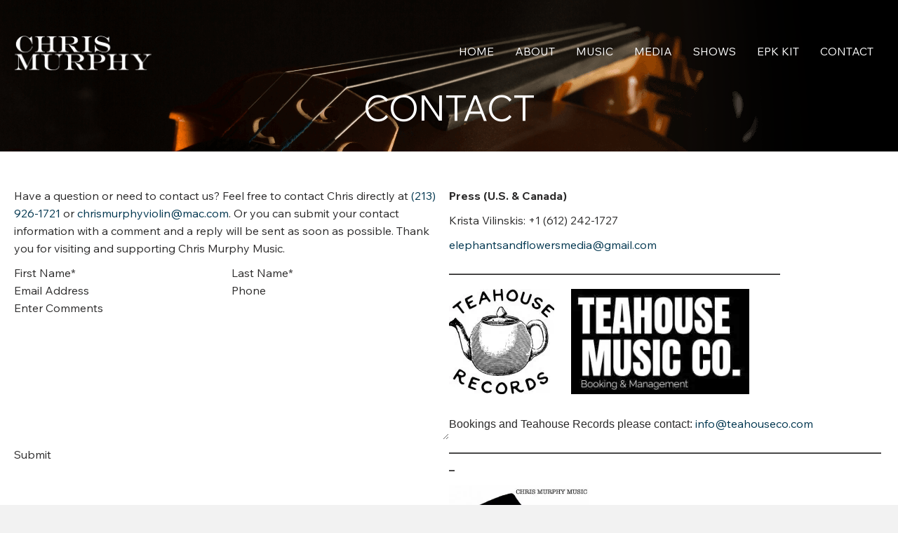

--- FILE ---
content_type: text/css
request_url: https://chrismurphymusic.com/wp-content/uploads/bb-plugin/cache/481bf65dbaaf316c1aba079980d797fa-layout-bundle.css?ver=2.9.4.2-1.5.2.1
body_size: 9130
content:
.fl-node-606e37d6029bb > .fl-row-content-wrap {background-color: #000000;border-top-width: 1px;border-right-width: 0px;border-bottom-width: 1px;border-left-width: 0px;} .fl-node-606e37d6029bb > .fl-row-content-wrap {padding-top:50px;padding-bottom:10px;}@media ( max-width: 992px ) { .fl-node-606e37d6029bb.fl-row > .fl-row-content-wrap {padding-top:20px;}}@media ( max-width: 768px ) { .fl-node-606e37d6029bb.fl-row > .fl-row-content-wrap {padding-top:20px;}}.fl-node-606e395c65a25 {width: 100%;}.fl-node-606e3981aa2ef {width: 100%;}img.mfp-img {padding-bottom: 40px !important;}.fl-builder-edit .fl-fill-container img {transition: object-position .5s;}.fl-fill-container :is(.fl-module-content, .fl-photo, .fl-photo-content, img) {height: 100% !important;width: 100% !important;}@media (max-width: 768px) { .fl-photo-content,.fl-photo-img {max-width: 100%;} }.fl-node-606e402f4dd4e, .fl-node-606e402f4dd4e .fl-photo {text-align: center;}.uabb-creative-menu ul,.uabb-creative-menu li {list-style: none !important;margin: 0;padding: 0;}.uabb-creative-menu .menu:before,.uabb-creative-menu .menu:after {content: '';display: table;clear: both;}.uabb-creative-menu .menu {position: relative;padding-left: 0;}.uabb-creative-menu li {position: relative;}.uabb-creative-menu a {display: block;line-height: 1;text-decoration: none;}.uabb-creative-menu .menu a {box-shadow: none;}.uabb-creative-menu a:hover {text-decoration: none;}.uabb-creative-menu .sub-menu {min-width: 220px;margin: 0;}.uabb-creative-menu-horizontal {font-size: 0;}.uabb-creative-menu-horizontal li,.uabb-creative-menu-horizontal > li {font-size: medium;}.uabb-creative-menu-horizontal > li > .uabb-has-submenu-container > a > span.menu-item-text {display: inline-block;}.fl-module[data-node] .uabb-creative-menu .uabb-creative-menu-expanded .sub-menu {background-color: transparent;-webkit-box-shadow: none;-ms-box-shadow: none;box-shadow: none;}.uabb-creative-menu .uabb-has-submenu:focus,.uabb-creative-menu .uabb-has-submenu .sub-menu:focus,.uabb-creative-menu .uabb-has-submenu-container:focus {outline: 0;}.uabb-creative-menu .uabb-has-submenu-container {position: relative;}.uabb-creative-menu .uabb-creative-menu-accordion .uabb-has-submenu > .sub-menu {display: none;}.uabb-creative-menu .uabb-menu-toggle {cursor: pointer;}.uabb-creative-menu .uabb-toggle-arrows .uabb-menu-toggle:before,.uabb-creative-menu .uabb-toggle-none .uabb-menu-toggle:before {border-color: #333;}.uabb-creative-menu .uabb-menu-expanded .uabb-menu-toggle {display: none;}ul.uabb-creative-menu-horizontal li.mega-menu {position: static;}ul.uabb-creative-menu-horizontal li.mega-menu > ul.sub-menu {top: inherit !important;left: 0 !important;right: 0 !important;width: 100%;}ul.uabb-creative-menu-horizontal li.mega-menu.uabb-has-submenu:hover > ul.sub-menu,ul.uabb-creative-menu-horizontal li.mega-menu.uabb-has-submenu.focus > ul.sub-menu {display: flex !important;}ul.uabb-creative-menu-horizontal li.mega-menu > ul.sub-menu li {border-color: transparent;}ul.uabb-creative-menu-horizontal li.mega-menu > ul.sub-menu > li {width: 100%;}ul.uabb-creative-menu-horizontal li.mega-menu > ul.sub-menu > li > .uabb-has-submenu-container a {font-weight: bold;}ul.uabb-creative-menu-horizontal li.mega-menu > ul.sub-menu > li > .uabb-has-submenu-container a:hover {background: transparent;}ul.uabb-creative-menu-horizontal li.mega-menu > ul.sub-menu .uabb-menu-toggle {display: none;}ul.uabb-creative-menu-horizontal li.mega-menu > ul.sub-menu ul.sub-menu {background: transparent;-webkit-box-shadow: none;-ms-box-shadow: none;box-shadow: none;display: block;min-width: 0;opacity: 1;padding: 0;position: static;visibility: visible;}.uabb-creative-menu-mobile-toggle {position: relative;padding: 8px;background-color: transparent;border: none;color: #333;border-radius: 0;cursor: pointer;display: inline-block;z-index: 5;}.uabb-creative-menu-mobile-toggle.text {width: auto;text-align: center;}.uabb-creative-menu-mobile-toggle.hamburger .uabb-creative-menu-mobile-toggle-label,.uabb-creative-menu-mobile-toggle.hamburger-label .uabb-creative-menu-mobile-toggle-label {display: inline-block;margin-left: 10px;vertical-align: middle;}.uabb-creative-menu-mobile-toggle.hamburger .uabb-svg-container,.uabb-creative-menu-mobile-toggle.hamburger-label .uabb-svg-container {display: inline-block;position: relative;width: 1.4em;height: 1.4em;vertical-align: middle;}.uabb-creative-menu-mobile-toggle.hamburger .hamburger-menu,.uabb-creative-menu-mobile-toggle.hamburger-label .hamburger-menu {position: absolute;top: 0;left: 0;right: 0;bottom: 0;}.uabb-creative-menu-mobile-toggle.hamburger .hamburger-menu rect,.uabb-creative-menu-mobile-toggle.hamburger-label .hamburger-menu rect {fill: currentColor;}.uabb-creative-menu.off-canvas .uabb-off-canvas-menu .uabb-menu-close-btn {width: 20px;height: 10px;position: absolute;right: 20px;top: 20px;cursor: pointer;display: block;z-index: 99;}.uabb-creative-menu-mobile-toggle:focus{outline: thin dotted;}.uabb-creative-menu .uabb-menu-overlay {position: fixed;width: 100%;height: 100%;top: 0;left: 0;background: rgba(0,0,0,0.8);z-index: 99999;overflow-y: auto;overflow-x: hidden;}.uabb-creative-menu .uabb-menu-overlay > ul.menu {text-align: center;position: relative;top: 50%;width: 40%;height: 60%;margin: 0 auto;-webkit-transform: translateY(-50%);transform: translateY(-50%);}.uabb-creative-menu .uabb-overlay-fade {opacity: 0;visibility: hidden;-webkit-transition: opacity 0.5s, visibility 0s 0.5s;transition: opacity 0.5s, visibility 0s 0.5s;}.uabb-creative-menu.menu-open .uabb-overlay-fade {opacity: 1;visibility: visible;-webkit-transition: opacity 0.5s;transition: opacity 0.5s;}.uabb-creative-menu .uabb-overlay-slide-down {visibility: hidden;-webkit-transform: translateY(-100%);transform: translateY(-100%);-webkit-transition: -webkit-transform 0.4s ease-in-out, visibility 0s 0.4s;transition: transform 0.4s ease-in-out, visibility 0s 0.4s;}.uabb-creative-menu.menu-open .uabb-overlay-slide-down {visibility: visible;-webkit-transform: translateY(0%);transform: translateY(0%);-webkit-transition: -webkit-transform 0.4s ease-in-out;transition: transform 0.4s ease-in-out;}.uabb-creative-menu .uabb-overlay-scale {visibility: hidden;opacity: 0;-webkit-transform: scale(0.9);transform: scale(0.9);-webkit-transition: -webkit-transform 0.2s, opacity 0.2s, visibility 0s 0.2s;transition: transform 0.2s, opacity 0.2s, visibility 0s 0.2s;}.uabb-creative-menu.menu-open .uabb-overlay-scale {visibility: visible;opacity: 1;-webkit-transform: scale(1);transform: scale(1);-webkit-transition: -webkit-transform 0.4s, opacity 0.4s;transition: transform 0.4s, opacity 0.4s;}.uabb-creative-menu .uabb-overlay-door {visibility: hidden;width: 0;left: 50%;-webkit-transform: translateX(-50%);transform: translateX(-50%);-webkit-transition: width 0.5s 0.3s, visibility 0s 0.8s;transition: width 0.5s 0.3s, visibility 0s 0.8s;}.uabb-creative-menu.menu-open .uabb-overlay-door {visibility: visible;width: 100%;-webkit-transition: width 0.5s;transition: width 0.5s;}.uabb-creative-menu .uabb-overlay-door > ul.menu {left: 0;right: 0;transform: translateY(-50%);}.uabb-creative-menu .uabb-overlay-door > ul,.uabb-creative-menu .uabb-overlay-door .uabb-menu-close-btn {opacity: 0;-webkit-transition: opacity 0.3s 0.5s;transition: opacity 0.3s 0.5s;}.uabb-creative-menu.menu-open .uabb-overlay-door > ul,.uabb-creative-menu.menu-open .uabb-overlay-door .uabb-menu-close-btn {opacity: 1;-webkit-transition-delay: 0.5s;transition-delay: 0.5s;}.uabb-creative-menu.menu-close .uabb-overlay-door > ul,.uabb-creative-menu.menu-close .uabb-overlay-door .uabb-menu-close-btn {-webkit-transition-delay: 0s;transition-delay: 0s;}.uabb-creative-menu .uabb-menu-overlay .uabb-toggle-arrows .uabb-has-submenu-container a > span {padding-right: 0 !important;}.uabb-creative-menu .uabb-menu-overlay .uabb-menu-close-btn {position: absolute;display: block;width: 55px;height: 45px;right: 40px;top: 40px;overflow: hidden;border: none;outline: none;z-index: 100;font-size: 30px;cursor: pointer;background-color: transparent;-webkit-touch-callout: none;-webkit-user-select: none;-khtml-user-select: none;-moz-user-select: none;-ms-user-select: none;user-select: none;-webkit-transition: background-color 0.3s;transition: background-color 0.3s;}.uabb-creative-menu .uabb-menu-overlay .uabb-menu-close-btn:before,.uabb-creative-menu .uabb-menu-overlay .uabb-menu-close-btn:after {content: '';position: absolute;left: 50%;width: 2px;height: 40px;background-color: #ffffff;-webkit-transition: -webkit-transform 0.3s;transition: transform 0.3s;-webkit-transform: translateY(0) rotate(45deg);transform: translateY(0) rotate(45deg);}.uabb-creative-menu .uabb-menu-overlay .uabb-menu-close-btn:after {-webkit-transform: translateY(0) rotate(-45deg);transform: translateY(0) rotate(-45deg);}.uabb-creative-menu .uabb-off-canvas-menu .menu {margin-top: 40px;}.uabb-creative-menu.off-canvas .uabb-clear {position: fixed;top: 0;left: 0;width: 100%;height: 100%;z-index: 99998;background: rgba(0,0,0,0.0);visibility: hidden;opacity: 0;-webkit-transition: all 0.5s ease-in-out;transition: all 0.5s ease-in-out;}.uabb-creative-menu .uabb-off-canvas-menu.uabb-menu-left {position: fixed;top: 0;left: 0;transform: translate3d(-320px, 0px, 0px);}.uabb-creative-menu .uabb-off-canvas-menu.uabb-menu-right {position: fixed;top: 0;right: 0;transform: translate3d(320px, 0px, 0px);}.uabb-creative-menu .uabb-off-canvas-menu {z-index: 99999;width: 300px;height: 100%;background: rgb(55, 58, 71);padding: 60px 20px;-webkit-transition: all 0.8s;transition: transform 0.8s ease;overflow-y: auto;overflow-x: hidden;-webkit-overflow-scrolling: touch;-ms-overflow-style: -ms-autohiding-scrollbar;perspective: 1000;backface-visibility: hidden;}.menu-open.uabb-creative-menu .uabb-off-canvas-menu.uabb-menu-left {transform: translate3d(0px, 0px, 0px);transition: transform 0.8s ease;}.menu-open.uabb-creative-menu .uabb-off-canvas-menu.uabb-menu-right {transform: translate3d(0px, 0px, 0px);transition: transform 0.8s ease;}.uabb-creative-menu.off-canvas.menu-open .uabb-clear {visibility: visible;opacity: 1;}@media ( max-width: 992px ) {.uabb-creative-menu .uabb-menu-overlay .uabb-menu-close-btn {right: 20px;top: 20px;}}.theme-twentytwentyone .uabb-creative-menu button.sub-menu-toggle {display: none;}.fl-node-606e408e8e965 .uabb-creative-menu.off-canvas .menu > li > a,.fl-node-606e408e8e965 .uabb-creative-menu.off-canvas .menu > li > .uabb-has-submenu-container > a {padding-top: 10px;padding-bottom: 10px;padding-left: 10px;padding-right: 10px;}.fl-node-606e408e8e965 .uabb-creative-menu .menu {text-align: right;}.uabb-creative-menu-expanded ul.sub-menu li a,.uabb-creative-menu-accordion ul.sub-menu li a,.uabb-creative-menu-accordion ul.sub-menu li .uabb-has-submenu-container a,.uabb-creative-menu-expanded ul.sub-menu li .uabb-has-submenu-container a {text-indent: 20px;direction: rtl;}.uabb-creative-menu-expanded ul.sub-menu li li a,.uabb-creative-menu-accordion ul.sub-menu li li a,.uabb-creative-menu-accordion ul.sub-menu li li .uabb-has-submenu-container a,.uabb-creative-menu-expanded ul.sub-menu li li .uabb-has-submenu-container a {text-indent: 30px;direction: rtl;}.uabb-creative-menu-expanded ul.sub-menu li li li a,.uabb-creative-menu-accordion ul.sub-menu li li li a,.uabb-creative-menu-accordion ul.sub-menu li li li .uabb-has-submenu-container a,.uabb-creative-menu-expanded ul.sub-menu li li li .uabb-has-submenu-container a {text-indent: 40px;direction: rtl;}.uabb-creative-menu-expanded ul.sub-menu li li li li a,.uabb-creative-menu-accordion ul.sub-menu li li li li a,.uabb-creative-menu-accordion ul.sub-menu li li li li .uabb-has-submenu-container a,.uabb-creative-menu-expanded ul.sub-menu li li li li .uabb-has-submenu-container a {text-indent: 50px;direction: rtl;}.fl-node-606e408e8e965 .uabb-creative-menu .menu.uabb-creative-menu-horizontal > li > a span.uabb-menu-toggle,.fl-node-606e408e8e965 .uabb-creative-menu .menu.uabb-creative-menu-horizontal > li > .uabb-has-submenu-container a span.uabb-menu-toggle {padding-left: 10px;float: right;}.fl-node-606e408e8e965 .uabb-creative-menu .menu.uabb-creative-menu-horizontal .uabb-menu-toggle {padding-left: 10px;float: right;}.fl-node-606e408e8e965 .uabb-creative-menu .menu > li {margin-top: 5px;margin-bottom: 5px;margin-left: 5px;margin-right: 5px;}.fl-node-606e408e8e965 .uabb-creative-menu-mobile-toggle.text:hover .uabb-creative-menu-mobile-toggle-label,.fl-node-606e408e8e965 .uabb-creative-menu-mobile-toggle.hamburger-label:hover .uabb-svg-container .uabb-creative-menu-mobile-toggle-label,.fl-node-606e408e8e965 .uabb-creative-menu-mobile-toggle.hamburger:hover .uabb-svg-container {color:#9e6144;}.fl-node-606e408e8e965 .uabb-creative-menu-mobile-toggle.text,.fl-node-606e408e8e965 .uabb-creative-menu-mobile-toggle.hamburger-label,.fl-node-606e408e8e965 .uabb-creative-menu-mobile-toggle.hamburger {}.fl-node-606e408e8e965 .uabb-creative-menu-mobile-toggle.text:hover,.fl-node-606e408e8e965 .uabb-creative-menu-mobile-toggle.hamburger-label:hover,.fl-node-606e408e8e965 .uabb-creative-menu-mobile-toggle.hamburger:hover {}.fl-node-606e408e8e965 .menu .uabb-has-submenu .sub-menu {display: none;}.fl-node-606e408e8e965 .uabb-creative-menu li:first-child {border-top: none;}@media only screen and ( max-width: 992px ) {.fl-node-606e408e8e965 .uabb-creative-menu .menu {margin-top: 20px;}.fl-node-606e408e8e965 .uabb-creative-menu .uabb-off-canvas-menu .uabb-menu-close-btn,.fl-node-606e408e8e965 .uabb-creative-menu .uabb-menu-overlay .uabb-menu-close-btn {display: block;}.fl-node-606e408e8e965 .uabb-creative-menu .menu {text-align: left;}.fl-node-606e408e8e965 .uabb-creative-menu .menu > li {margin-left: 0 !important;margin-right: 0 !important;}.fl-node-606e408e8e965 .uabb-creative-menu .menu > li > a span.uabb-menu-toggle,.fl-node-606e408e8e965 .uabb-creative-menu .menu > li > .uabb-has-submenu-container a span.menu-item-text > span.uabb-menu-toggle {padding-left: 10px;float: right;}.fl-node-606e408e8e965 .uabb-creative-menu .menu .uabb-menu-toggle {padding-left: 10px;float: right;}}@media only screen and ( min-width: 993px ) {.fl-node-606e408e8e965 .menu > li {display: inline-block;}.fl-node-606e408e8e965 .menu li {border-left: none;border-top: none;}.fl-node-606e408e8e965 .menu li li {border-top: none;border-left: none;}.fl-node-606e408e8e965 .menu .uabb-has-submenu .sub-menu {position: absolute;top: 100%;left: 0;z-index: 16;visibility: hidden;opacity: 0;text-align:left;transition: all 300ms ease-in;}.fl-node-606e408e8e965 .uabb-has-submenu .uabb-has-submenu .sub-menu {top:0;left: 100%;}.fl-node-606e408e8e965 .uabb-creative-menu .uabb-has-submenu:hover > .sub-menu,.fl-node-606e408e8e965 .uabb-creative-menu .uabb-has-submenu:focus > .sub-menu {visibility: visible;opacity: 1;display: block;}.fl-node-606e408e8e965 .uabb-creative-menu .uabb-has-submenu:focus-within > .sub-menu {visibility: visible;opacity: 1;display: block;}.fl-node-606e408e8e965 .menu .uabb-has-submenu.uabb-menu-submenu-right .sub-menu {top: 100%;left: inherit;right: 0;}.fl-node-606e408e8e965 .menu .uabb-has-submenu .uabb-has-submenu.uabb-menu-submenu-right .sub-menu {top: 0;left: inherit;right: 100%;}.fl-node-606e408e8e965 .uabb-creative-menu .uabb-has-submenu-container a span.menu-item-text {color: #ffffff;}.fl-node-606e408e8e965 .uabb-creative-menu .uabb-menu-toggle {display: none;}.fl-node-606e408e8e965 .uabb-creative-menu-mobile-toggle {display: none;}}.fl-node-606e408e8e965 .uabb-creative-menu.uabb-menu-default .menu > li > a,.fl-node-606e408e8e965 .uabb-creative-menu.uabb-menu-default .menu > li > .uabb-has-submenu-container > a {padding-top: 10px;padding-bottom: 10px;padding-left: 10px;padding-right: 10px;}.fl-node-606e408e8e965 .uabb-creative-menu .menu > li > a,.fl-node-606e408e8e965 .uabb-creative-menu .menu > li > .uabb-has-submenu-container > a {}.fl-node-606e408e8e965 .uabb-creative-menu .menu > li > a,.fl-node-606e408e8e965 .uabb-creative-menu .menu > li > .uabb-has-submenu-container > a {}.fl-node-606e408e8e965 .fl-module-content .uabb-creative-menu .menu > li > a span.menu-item-text,.fl-node-606e408e8e965 .fl-module-content .uabb-creative-menu .menu > li > .uabb-has-submenu-container > a span.menu-item-text {width: 100%;color:#ffffff;}.fl-node-606e408e8e965 .uabb-creative-menu .uabb-toggle-arrows .uabb-menu-toggle:before,.fl-node-606e408e8e965 .uabb-creative-menu .uabb-toggle-none .uabb-menu-toggle:before {color: #ffffff;}.fl-node-606e408e8e965 .uabb-creative-menu .sub-menu > li > a,.fl-node-606e408e8e965 .uabb-creative-menu .sub-menu > li > .uabb-has-submenu-container > a {padding-top: 15px;padding-bottom: 15px;padding-left: 15px;padding-right: 15px;background-color: #edecec;}.fl-node-606e408e8e965 .uabb-creative-menu:not(.off-canvas):not(.full-screen):not(.menu-item) .uabb-creative-menu .sub-menu {min-width: 220px;}.fl-node-606e408e8e965 .uabb-creative-menu .sub-menu > li.uabb-creative-menu > a > span,.fl-node-606e408e8e965 .uabb-creative-menu .sub-menu > li > .uabb-has-submenu-container > a > span {color: #333333;}.fl-node-606e408e8e965 .uabb-creative-menu .sub-menu > li {border-bottom-style: solid;border-bottom-width: 1px;border-bottom-color: #e3e2e3;}.fl-node-606e408e8e965 .uabb-creative-menu .sub-menu > li:last-child {border-bottom: none;}.fl-node-606e408e8e965 .uabb-creative-menu ul.sub-menu > li.uabb-creative-menu.uabb-has-submenu li:first-child,.fl-node-606e408e8e965 .uabb-creative-menu ul.sub-menu > li.uabb-creative-menu.uabb-has-submenu li li:first-child {border-top: none;}.fl-node-606e408e8e965 .uabb-creative-menu .sub-menu > li.uabb-active > .sub-menu > li:first-child,.fl-node-606e408e8e965 .uabb-creative-menu .menu.uabb-creative-menu-expanded .sub-menu > li > .sub-menu > li:first-child {border-top-style: solid;border-top-width: 1px;border-top-color: #e3e2e3;}.fl-node-606e408e8e965 .uabb-creative-menu .sub-menu {-webkit-box-shadow: 2px 2px 4px 1px rgba(0,0,0,0.3);-moz-box-shadow: 2px 2px 4px 1px rgba(0,0,0,0.3);-o-box-shadow: 2px 2px 4px 1px rgba(0,0,0,0.3);box-shadow: 2px 2px 4px 1px rgba(0,0,0,0.3);}.fl-node-606e408e8e965 .uabb-creative-menu .sub-menu > li:last-child > a,.fl-node-606e408e8e965 .uabb-creative-menu .sub-menu > li:last-child > .uabb-has-submenu-container > a {border: 0;}.fl-node-606e408e8e965 .uabb-creative-menu ul.sub-menu > li.menu-item.uabb-creative-menu > a:hover span.menu-item-text,.fl-node-606e408e8e965 .uabb-creative-menu ul.sub-menu > li.menu-item.uabb-creative-menu > a:focus span.menu-item-text,.fl-node-606e408e8e965 .uabb-creative-menu ul.sub-menu > li.menu-item.uabb-creative-menu > .uabb-has-submenu-container > a:hover span.menu-item-text,.fl-node-606e408e8e965 .uabb-creative-menu ul.sub-menu > li.menu-item.uabb-creative-menu > .uabb-has-submenu-container > a:focus span.menu-item-text {color: ;}.fl-node-606e408e8e965 .uabb-creative-menu .sub-menu > li > a:hover,.fl-node-606e408e8e965 .uabb-creative-menu .sub-menu > li > a:focus,.fl-node-606e408e8e965 .uabb-creative-menu .sub-menu > li > .uabb-has-submenu-container > a:hover,.fl-node-606e408e8e965 .uabb-creative-menu .sub-menu > li > .uabb-has-submenu-container > a:focus {background-color: #f5f5f5;}.fl-node-606e408e8e965 .uabb-creative-menu .uabb-toggle-arrows .sub-menu li .uabb-menu-toggle:before,.fl-node-606e408e8e965 .uabb-creative-menu .uabb-toggle-none .sub-menu li .uabb-menu-toggle:before {color: #333333;}.fl-node-606e408e8e965 .uabb-creative-menu-mobile-toggle {color: #ffffff;}.fl-node-606e408e8e965 .uabb-creative-menu-mobile-toggle-container,.fl-node-606e408e8e965 .uabb-creative-menu-mobile-toggle-container > .uabb-creative-menu-mobile-toggle.text {text-align: right;}.fl-node-606e408e8e965 .uabb-creative-menu-mobile-toggle rect {fill:#ffffff;}@media only screen and ( max-width: 992px ) {.fl-node-606e408e8e965 .uabb-creative-menu .uabb-menu-overlay .menu {margin-top: 40px;}.fl-node-606e408e8e965 .uabb-creative-menu .menu {text-align: left;}.fl-node-606e408e8e965 .uabb-creative-menu .menu > li > a span.uabb-menu-toggle,.fl-node-606e408e8e965 .uabb-creative-menu .menu > li > .uabb-has-submenu-container a span.menu-item-text > span.uabb-menu-toggle {padding-left: 10px;float: right;}.fl-node-606e408e8e965 .uabb-creative-menu .menu .uabb-menu-toggle {padding-left: 10px;float: right;}}@media only screen and (max-width: 992px) {.fl-node-606e408e8e965 .uabb-creative-menu-mobile-toggle-container,.fl-node-606e408e8e965 .uabb-creative-menu-mobile-toggle-container > .uabb-creative-menu-mobile-toggle.text {text-align: ;}.fl-node-606e408e8e965 .uabb-creative-menu .menu > li {}.fl-node-606e408e8e965 .uabb-creative-menu.off-canvas .menu > li > a,.fl-node-606e408e8e965 .uabb-creative-menu.off-canvas .menu > li > .uabb-has-submenu-container > a {}.fl-node-606e408e8e965 .uabb-creative-menu.uabb-menu-default .menu > li > a,.fl-node-606e408e8e965 .uabb-creative-menu.uabb-menu-default .menu > li > .uabb-has-submenu-container > a {}.fl-node-606e408e8e965 .uabb-creative-menu.full-screen .menu > li > a,.fl-node-606e408e8e965 .uabb-creative-menu.full-screen .menu > li > .uabb-has-submenu-container > a {}.fl-node-606e408e8e965 .uabb-creative-menu .sub-menu > li > a,.fl-node-606e408e8e965 .uabb-creative-menu .sub-menu > li > .uabb-has-submenu-container > a {}.fl-builder .fl-node-606e408e8e965 .uabb-creative-menu .uabb-off-canvas-menu {}.fl-node-606e408e8e965 .uabb-creative-menu .menu > li > a span.uabb-menu-toggle,.fl-node-606e408e8e965 .uabb-creative-menu .menu > li > .uabb-has-submenu-container a span.menu-item-text > span.uabb-menu-toggle {padding-left: 10px;float: right;}.fl-node-606e408e8e965 .uabb-creative-menu .menu .uabb-menu-toggle {padding-left: 10px;float: right;}}@media only screen and (max-width: 768px) {.fl-node-606e408e8e965 .uabb-creative-menu-mobile-toggle-container,.fl-node-606e408e8e965 .uabb-creative-menu-mobile-toggle-container > .uabb-creative-menu-mobile-toggle.text {text-align: ;}.fl-node-606e408e8e965 .uabb-creative-menu .menu > li {}.fl-node-606e408e8e965 .uabb-creative-menu.off-canvas .menu > li > a,.fl-node-606e408e8e965 .uabb-creative-menu.off-canvas .menu > li > .uabb-has-submenu-container > a {}.fl-node-606e408e8e965 .uabb-creative-menu.uabb-menu-default .menu > li > a,.fl-node-606e408e8e965 .uabb-creative-menu.uabb-menu-default .menu > li > .uabb-has-submenu-container > a {}.fl-node-606e408e8e965 .uabb-creative-menu.full-screen .menu > li > a,.fl-node-606e408e8e965 .uabb-creative-menu.full-screen .menu > li > .uabb-has-submenu-container > a {}.fl-node-606e408e8e965 .uabb-creative-menu .sub-menu > li > a,.fl-node-606e408e8e965 .uabb-creative-menu .sub-menu > li > .uabb-has-submenu-container > a {}.fl-builder .fl-node-606e408e8e965 .uabb-creative-menu .uabb-off-canvas-menu {}.fl-node-606e408e8e965 .uabb-creative-menu .menu {text-align: left;}.fl-node-606e408e8e965 .uabb-creative-menu .menu > li > a span.uabb-menu-toggle,.fl-node-606e408e8e965 .uabb-creative-menu .menu > li > .uabb-has-submenu-container a span.menu-item-text > span.uabb-menu-toggle {padding-left: 10px;float: right;}.fl-node-606e408e8e965 .uabb-creative-menu .menu .uabb-menu-toggle {padding-left: 10px;float: right;}}@media only screen and (max-width: 992px) {}@media only screen and (max-width: 768px) {}@media only screen and ( max-width: 992px ) {}@media only screen and ( max-width: 992px ) {.fl-node-606e408e8e965 .uabb-creative-menu.uabb-menu-default {display: none;}}.fl-node-606e408e8e965 .uabb-creative-menu .uabb-off-canvas-menu {background-color: rgba(0,0,0,0.9);padding-top: 10px;padding-bottom: 10px;padding-left: 10px;padding-right: 10px;}.fl-node-606e408e8e965 .uabb-creative-menu .uabb-off-canvas-menu .uabb-menu-close-btn {font-size:30px;background: none;color: #e50000;}.fl-node-606e408e8e965 .uabb-creative-menu .uabb-off-canvas-menu .uabb-menu-close-btn::selection {font-size:30px;background: none;color: #e50000;}.fl-node-606e408e8e965 .uabb-creative-menu.off-canvas .menu {margin-top: 60px;text-align: left;}.fl-node-606e408e8e965 .uabb-creative-menu.off-canvas .menu > li,.fl-node-606e408e8e965 .uabb-creative-menu.off-canvas .sub-menu > li {display: block;}.fl-node-606e408e8e965 .uabb-creative-menu.off-canvas .sub-menu {width: 100%;}.fl-node-606e408e8e965 .uabb-creative-menu.off-canvas .menu > li > a,.fl-node-606e408e8e965 .uabb-creative-menu.off-canvas .menu > li > .uabb-has-submenu-container > a,.fl-node-606e408e8e965 .uabb-creative-menu.off-canvas .sub-menu > li > a,.fl-node-606e408e8e965 .uabb-creative-menu.off-canvas .sub-menu > li > .uabb-has-submenu-container > a,.fl-node-606e408e8e965 .uabb-creative-menu.off-canvas .sub-menu > li > a:hover,.fl-node-606e408e8e965 .uabb-creative-menu.off-canvas .sub-menu > li > a:focus,.fl-node-606e408e8e965 .uabb-creative-menu.off-canvas .sub-menu > li > .uabb-has-submenu-container > a:hover,.fl-node-606e408e8e965 .uabb-creative-menu.off-canvas .sub-menu > li > .uabb-has-submenu-container > a:focus {background-color: transparent;}.fl-node-606e408e8e965 .uabb-creative-menu.off-canvas .menu li a span.menu-item-text,.fl-node-606e408e8e965 .uabb-creative-menu.off-canvas .menu li .uabb-has-submenu-container a span.menu-tem-text,.fl-node-606e408e8e965 .uabb-creative-menu.off-canvas .menu li a span.menu-item-text i,.fl-node-606e408e8e965 .uabb-creative-menu.off-canvas .menu li .uabb-has-submenu-container a span.menu-tem-text i {width: 100%;color: #ffffff;}.fl-node-606e408e8e965 .uabb-creative-menu.off-canvas .sub-menu li {border-bottom-width: 1px;border-bottom-style: solid;border-bottom-color: ;}.fl-node-606e408e8e965 .uabb-creative-menu.off-canvas .sub-menu li:last-child {border-bottom: none;}.fl-node-606e408e8e965 .uabb-creative-menu.off-canvas .menu >li:hover > a span.menu-item-text,.fl-node-606e408e8e965 .uabb-creative-menu.off-canvas .menu >li:focus > a span.menu-item-text,.fl-node-606e408e8e965 .uabb-creative-menu.off-canvas .sub-menu > li > a:hover span.menu-item-text,.fl-node-606e408e8e965 .uabb-creative-menu.off-canvas .sub-menu > li > a:focus span.menu-item-text,.fl-node-606e408e8e965 .uabb-creative-menu.off-canvas .menu li .uabb-has-submenu-container a:hover span.menu-item-text,.fl-node-606e408e8e965 .uabb-creative-menu.off-canvas .menu li .uabb-has-submenu-container a:focus span.menu-item-text,.fl-node-606e408e8e965 .uabb-creative-menu.off-canvas .menu >li:hover > a span.menu-item-text > i,.fl-node-606e408e8e965 .uabb-creative-menu.off-canvas .menu >li:focus > a span.menu-item-text > i,.fl-node-606e408e8e965 .uabb-creative-menu.off-canvas .sub-menu > li > a:hover span.menu-item-text > i,.fl-node-606e408e8e965 .uabb-creative-menu.off-canvas .sub-menu > li > a:focus span.menu-item-text > i,.fl-node-606e408e8e965 .uabb-creative-menu.off-canvas .menu li .uabb-has-submenu-container a:hover span.menu-item-text > i,.fl-node-606e408e8e965 .uabb-creative-menu.off-canvas .menu li .uabb-has-submenu-container a:focus span.menu-item-text > i {}.fl-node-606e408e8e965 .uabb-creative-menu.off-canvas .menu > li > a:hover span.menu-item-text,.fl-node-606e408e8e965 .uabb-creative-menu.off-canvas .menu > li > a:focus span.menu-item-text,.fl-node-606e408e8e965 .uabb-creative-menu.off-canvas .menu > li > a:hover span.menu-item-text > i,.fl-node-606e408e8e965 .uabb-creative-menu.off-canvas .menu > li > a:focus span.menu-item-text > i,.fl-node-606e408e8e965 .uabb-creative-menu.off-canvas .menu > li:hover > .uabb-has-submenu-container > a span.menu-item-text,.fl-node-606e408e8e965 .uabb-creative-menu.off-canvas .menu > li:focus > .uabb-has-submenu-container > a span.menu-item-text,.fl-node-606e408e8e965 .uabb-creative-menu.off-canvas .menu > li:hover > .uabb-has-submenu-container > a span.menu-item-text > i,.fl-node-606e408e8e965 .uabb-creative-menu.off-canvas .menu > li:focus > .uabb-has-submenu-container > a span.menu-item-text > i,.fl-node-606e408e8e965 .uabb-creative-menu.off-canvas .menu > li.current-menu-item > a span.menu-item-text,.fl-node-606e408e8e965 .uabb-creative-menu.off-canvas .menu > li.current-menu-item > .uabb-has-submenu-container > a span.menu-item-text,.fl-node-606e408e8e965 .uabb-creative-menu.off-canvas .sub-menu > li.current-menu-item > a span.menu-item-text,.fl-node-606e408e8e965 .uabb-creative-menu.off-canvas .sub-menu > li.current-menu-item > .uabb-has-submenu-container > a span.menu-item-text,.fl-node-606e408e8e965 .uabb-creative-menu.off-canvas .menu > li.current-menu-item > a span.menu-item-text > i,.fl-node-606e408e8e965 .uabb-creative-menu.off-canvas .menu > li.current-menu-item > .uabb-has-submenu-container > a span.menu-item-text > i,.fl-node-606e408e8e965 .uabb-creative-menu.off-canvas .sub-menu > li.current-menu-item > a span.menu-item-text > i,.fl-node-606e408e8e965 .uabb-creative-menu.off-canvas .sub-menu > li.current-menu-item > .uabb-has-submenu-container > a span.menu-item-text > i,.fl-node-606e408e8e965 .uabb-creative-menu.off-canvas .menu > li.current-menu-ancestor > a span.menu-item-text,.fl-node-606e408e8e965 .uabb-creative-menu.off-canvas .menu > li.current-menu-ancestor > .uabb-has-submenu-container > a span.menu-item-text,.fl-node-606e408e8e965 .uabb-creative-menu.off-canvas .sub-menu > li.current-menu-ancestor > a span.menu-item-text,.fl-node-606e408e8e965 .uabb-creative-menu.off-canvas .sub-menu > li.current-menu-ancestor > .uabb-has-submenu-container > a span.menu-item-text,.fl-node-606e408e8e965 .uabb-creative-menu.off-canvas .menu > li.current-menu-ancestor > a span.menu-item-text > i,.fl-node-606e408e8e965 .uabb-creative-menu.off-canvas .menu > li.current-menu-ancestor > .uabb-has-submenu-container > a span.menu-item-text > i,.fl-node-606e408e8e965 .uabb-creative-menu.off-canvas .sub-menu > li.current-menu-ancestor > a span.menu-item-text > i,.fl-node-606e408e8e965 .uabb-creative-menu.off-canvas .sub-menu > li.current-menu-ancestor > .uabb-has-submenu-container > a span.menu-item-text i {}.fl-node-606e408e8e965 .uabb-creative-menu .uabb-off-canvas-menu.uabb-menu-left,.fl-node-606e408e8e965 .menu-open.uabb-creative-menu .uabb-off-canvas-menu.uabb-menu-left,.fl-node-606e408e8e965 .uabb-creative-menu .uabb-off-canvas-menu.uabb-menu-right,.fl-node-606e408e8e965 .menu-open.uabb-creative-menu .uabb-off-canvas-menu.uabb-menu-right {transition-duration: 0.5s;}.fl-node-606e408e8e965 .uabb-creative-menu.off-canvas .uabb-toggle-arrows li:hover .uabb-menu-toggle:before,.fl-node-606e408e8e965 .uabb-creative-menu.off-canvas .uabb-toggle-arrows li:focus .uabb-menu-toggle:before,.fl-node-606e408e8e965 .uabb-creative-menu.off-canvas .uabb-toggle-arrows li:hover .uabb-has-submenu-container .uabb-menu-toggle:before,.fl-node-606e408e8e965 .uabb-creative-menu.off-canvas .uabb-toggle-arrows li:focus .uabb-has-submenu-container .uabb-menu-toggle:before,.fl-node-606e408e8e965 .uabb-creative-menu.off-canvas .uabb-toggle-arrows .uabb-creative-menu.current-menu-item .uabb-menu-toggle:before,.fl-node-606e408e8e965 .uabb-creative-menu.off-canvas .uabb-toggle-arrows .uabb-creative-menu.current-menu-ancestor .uabb-menu-toggle:before {color: ;}.fl-node-606e408e8e965 .uabb-creative-menu.off-canvas .uabb-toggle-plus li:hover .uabb-menu-toggle:before,.fl-node-606e408e8e965 .uabb-creative-menu.off-canvas .uabb-toggle-plus li:focus .uabb-menu-toggle:before,.fl-node-606e408e8e965 .uabb-creative-menu.off-canvas .uabb-toggle-plus li:hover .uabb-has-submenu-container .uabb-menu-toggle:before,.fl-node-606e408e8e965 .uabb-creative-menu.off-canvas .uabb-toggle-plus li:focus .uabb-has-submenu-container .uabb-menu-toggle:before,.fl-node-606e408e8e965 .uabb-creative-menu.off-canvas .uabb-toggle-plus .uabb-creative-menu.current-menu-item .uabb-menu-toggle:before,.fl-node-606e408e8e965 .uabb-creative-menu.off-canvas .uabb-toggle-plus .uabb-creative-menu.current-menu-ancestor .uabb-menu-toggle:before {color: ;}.fl-node-606e408e8e965 .uabb-creative-menu.off-canvas .uabb-clear {background: rgba(0,0,0,0);}.fl-node-606e408e8e965 .uabb-creative-menu .uabb-creative-menu-vertical .sub-menu, .fl-node-606e408e8e965 .uabb-creative-menu .uabb-creative-menu-horizontal .sub-menu {border-style: solid;border-width: 0;background-clip: border-box;border-color: #000000;border-top-width: 1px;border-right-width: 1px;border-bottom-width: 1px;border-left-width: 1px;}.fl-node-606e408e8e965 .uabb-creative-menu .uabb-creative-menu-expanded.menu > .uabb-has-submenu > .sub-menu, .fl-node-606e408e8e965 .uabb-creative-menu .uabb-creative-menu-accordion.menu > .uabb-has-submenu > .sub-menu {border-style: solid;border-width: 0;background-clip: border-box;border-color: #000000;border-top-width: 1px;border-right-width: 1px;border-bottom-width: 1px;border-left-width: 1px;}.fl-row.fl-node-606e37d6029bb.bb-css-grid > .fl-row-content-wrap > .fl-row-content {display: grid;grid-template-columns: repeat(12, 1fr);grid-auto-rows: minmax(50px, auto);grid-gap: 10px;grid-template-areas:"lg lg nv nv nv nv nv nv nv nv nv nv"}.fl-row.fl-node-606e37d6029bb.bb-css-grid > .fl-row-content-wrap > .fl-row-content .fl-col-group:nth-child(1) {grid-area:lg;}.fl-row.fl-node-606e37d6029bb.bb-css-grid > .fl-row-content-wrap > .fl-row-content .fl-col-group:nth-child(2) {grid-area:nv;}@media screen and (max-width: 768px) {.fl-row.fl-node-606e37d6029bb.bb-css-grid > .fl-row-content-wrap > .fl-row-content {grid-template-columns: repeat(2, 1fr);grid-template-areas:"lg nv"}}.fl-builder-content[data-type="header"].fl-theme-builder-header-sticky {position: fixed;width: 100%;z-index: 100;}.fl-theme-builder-flyout-menu-push-left .fl-builder-content[data-type="header"].fl-theme-builder-header-sticky {left: auto !important;transition: left 0.2s !important;}.fl-theme-builder-flyout-menu-push-right .fl-builder-content[data-type="header"].fl-theme-builder-header-sticky {right: auto !important;transition: right 0.2s !important;}.fl-builder-content[data-type="header"].fl-theme-builder-header-sticky .fl-menu .fl-menu-mobile-opacity {height: 100vh;width: 100vw;}.fl-builder-content[data-type="header"]:not([data-overlay="1"]).fl-theme-builder-header-sticky .fl-menu-mobile-flyout {top: 0px;}.fl-theme-builder-flyout-menu-active body {margin-left: 0px !important;margin-right: 0px !important;}.fl-theme-builder-has-flyout-menu, .fl-theme-builder-has-flyout-menu body {overflow-x: hidden;}.fl-theme-builder-flyout-menu-push-right {right: 0px;transition: right 0.2s ease-in-out;}.fl-theme-builder-flyout-menu-push-left {left: 0px;transition: left 0.2s ease-in-out;}.fl-theme-builder-flyout-menu-active .fl-theme-builder-flyout-menu-push-right {position: relative;right: 250px;}.fl-theme-builder-flyout-menu-active .fl-theme-builder-flyout-menu-push-left {position: relative;left: 250px;}.fl-theme-builder-flyout-menu-active .fl-builder-content[data-type="header"] .fl-menu-disable-transition {transition: none;}.fl-builder-content[data-shrink="1"] .fl-row-content-wrap,.fl-builder-content[data-shrink="1"] .fl-col-content,.fl-builder-content[data-shrink="1"] .fl-module-content,.fl-builder-content[data-shrink="1"] img {-webkit-transition: all 0.4s ease-in-out, background-position 1ms;-moz-transition: all 0.4s ease-in-out, background-position 1ms;transition: all 0.4s ease-in-out, background-position 1ms;}.fl-builder-content[data-shrink="1"] img {width: auto;}.fl-builder-content[data-shrink="1"] img.fl-photo-img {width: auto;height: auto;}.fl-builder-content[data-type="header"].fl-theme-builder-header-shrink .fl-row-content-wrap {margin-bottom: 0;margin-top: 0;}.fl-theme-builder-header-shrink-row-bottom.fl-row-content-wrap {padding-bottom: 5px;}.fl-theme-builder-header-shrink-row-top.fl-row-content-wrap {padding-top: 5px;}.fl-builder-content[data-type="header"].fl-theme-builder-header-shrink .fl-col-content {margin-bottom: 0;margin-top: 0;padding-bottom: 0;padding-top: 0;}.fl-theme-builder-header-shrink-module-bottom.fl-module-content,.fl-theme-builder-header-shrink-module-bottom.fl-module:where(.fl-module:not(:has(> .fl-module-content))) {margin-bottom: 5px;}.fl-theme-builder-header-shrink-module-top.fl-module-content,.fl-theme-builder-header-shrink-module-bottom.fl-module:where(.fl-module:not(:has(> .fl-module-content))) {margin-top: 5px;}.fl-builder-content[data-type="header"].fl-theme-builder-header-shrink img {-webkit-transition: all 0.4s ease-in-out, background-position 1ms;-moz-transition: all 0.4s ease-in-out, background-position 1ms;transition: all 0.4s ease-in-out, background-position 1ms;}.fl-builder-content[data-overlay="1"]:not(.fl-theme-builder-header-sticky):not(.fl-builder-content-editing) {position: absolute;width: 100%;z-index: 100;}.fl-builder-edit body:not(.single-fl-theme-layout) .fl-builder-content[data-overlay="1"] {display: none;}body:not(.single-fl-theme-layout) .fl-builder-content[data-overlay="1"]:not(.fl-theme-builder-header-scrolled):not([data-overlay-bg="default"]) .fl-row-content-wrap,body:not(.single-fl-theme-layout) .fl-builder-content[data-overlay="1"]:not(.fl-theme-builder-header-scrolled):not([data-overlay-bg="default"]) .fl-col-content,body:not(.single-fl-theme-layout) .fl-builder-content[data-overlay="1"]:not(.fl-theme-builder-header-scrolled):not([data-overlay-bg="default"]) .fl-module-box {background: transparent;}.fl-col-group-equal-height.fl-col-group-align-bottom .fl-col-content {-webkit-justify-content: flex-end;justify-content: flex-end;-webkit-box-align: end; -webkit-box-pack: end;-ms-flex-pack: end;}.uabb-module-content h1,.uabb-module-content h2,.uabb-module-content h3,.uabb-module-content h4,.uabb-module-content h5,.uabb-module-content h6 {margin: 0;clear: both;}.fl-module-content a,.fl-module-content a:hover,.fl-module-content a:focus {text-decoration: none;}.uabb-row-separator {position: absolute;width: 100%;left: 0;}.uabb-top-row-separator {top: 0;bottom: auto}.uabb-bottom-row-separator {top: auto;bottom: 0;}.fl-builder-content-editing .fl-visible-medium.uabb-row,.fl-builder-content-editing .fl-visible-medium-mobile.uabb-row,.fl-builder-content-editing .fl-visible-mobile.uabb-row {display: none !important;}@media (max-width: 992px) {.fl-builder-content-editing .fl-visible-desktop.uabb-row,.fl-builder-content-editing .fl-visible-mobile.uabb-row {display: none !important;}.fl-builder-content-editing .fl-visible-desktop-medium.uabb-row,.fl-builder-content-editing .fl-visible-medium.uabb-row,.fl-builder-content-editing .fl-visible-medium-mobile.uabb-row {display: block !important;}}@media (max-width: 768px) {.fl-builder-content-editing .fl-visible-desktop.uabb-row,.fl-builder-content-editing .fl-visible-desktop-medium.uabb-row,.fl-builder-content-editing .fl-visible-medium.uabb-row {display: none !important;}.fl-builder-content-editing .fl-visible-medium-mobile.uabb-row,.fl-builder-content-editing .fl-visible-mobile.uabb-row {display: block !important;}}.fl-responsive-preview-content .fl-builder-content-editing {overflow-x: hidden;overflow-y: visible;}.uabb-row-separator svg {width: 100%;}.uabb-top-row-separator.uabb-has-svg svg {position: absolute;padding: 0;margin: 0;left: 50%;top: -1px;bottom: auto;-webkit-transform: translateX(-50%);-ms-transform: translateX(-50%);transform: translateX(-50%);}.uabb-bottom-row-separator.uabb-has-svg svg {position: absolute;padding: 0;margin: 0;left: 50%;bottom: -1px;top: auto;-webkit-transform: translateX(-50%);-ms-transform: translateX(-50%);transform: translateX(-50%);}.uabb-bottom-row-separator.uabb-has-svg .uasvg-wave-separator {bottom: 0;}.uabb-top-row-separator.uabb-has-svg .uasvg-wave-separator {top: 0;}.uabb-bottom-row-separator.uabb-svg-triangle svg,.uabb-bottom-row-separator.uabb-xlarge-triangle svg,.uabb-top-row-separator.uabb-xlarge-triangle-left svg,.uabb-bottom-row-separator.uabb-svg-circle svg,.uabb-top-row-separator.uabb-slime-separator svg,.uabb-top-row-separator.uabb-grass-separator svg,.uabb-top-row-separator.uabb-grass-bend-separator svg,.uabb-bottom-row-separator.uabb-mul-triangles-separator svg,.uabb-top-row-separator.uabb-wave-slide-separator svg,.uabb-top-row-separator.uabb-pine-tree-separator svg,.uabb-top-row-separator.uabb-pine-tree-bend-separator svg,.uabb-bottom-row-separator.uabb-stamp-separator svg,.uabb-bottom-row-separator.uabb-xlarge-circle svg,.uabb-top-row-separator.uabb-wave-separator svg{left: 50%;-webkit-transform: translateX(-50%) scaleY(-1); -moz-transform: translateX(-50%) scaleY(-1);-ms-transform: translateX(-50%) scaleY(-1); -o-transform: translateX(-50%) scaleY(-1);transform: translateX(-50%) scaleY(-1);}.uabb-bottom-row-separator.uabb-big-triangle svg {left: 50%;-webkit-transform: scale(1) scaleY(-1) translateX(-50%); -moz-transform: scale(1) scaleY(-1) translateX(-50%);-ms-transform: scale(1) scaleY(-1) translateX(-50%); -o-transform: scale(1) scaleY(-1) translateX(-50%);transform: scale(1) scaleY(-1) translateX(-50%);}.uabb-top-row-separator.uabb-big-triangle svg {left: 50%;-webkit-transform: translateX(-50%) scale(1); -moz-transform: translateX(-50%) scale(1);-ms-transform: translateX(-50%) scale(1); -o-transform: translateX(-50%) scale(1);transform: translateX(-50%) scale(1);}.uabb-top-row-separator.uabb-xlarge-triangle-right svg {left: 50%;-webkit-transform: translateX(-50%) scale(-1); -moz-transform: translateX(-50%) scale(-1);-ms-transform: translateX(-50%) scale(-1); -o-transform: translateX(-50%) scale(-1);transform: translateX(-50%) scale(-1);}.uabb-bottom-row-separator.uabb-xlarge-triangle-right svg {left: 50%;-webkit-transform: translateX(-50%) scaleX(-1); -moz-transform: translateX(-50%) scaleX(-1);-ms-transform: translateX(-50%) scaleX(-1); -o-transform: translateX(-50%) scaleX(-1);transform: translateX(-50%) scaleX(-1);}.uabb-top-row-separator.uabb-curve-up-separator svg {left: 50%; -webkit-transform: translateX(-50%) scaleY(-1); -moz-transform: translateX(-50%) scaleY(-1);-ms-transform: translateX(-50%) scaleY(-1); -o-transform: translateX(-50%) scaleY(-1);transform: translateX(-50%) scaleY(-1);}.uabb-top-row-separator.uabb-curve-down-separator svg {left: 50%;-webkit-transform: translateX(-50%) scale(-1); -moz-transform: translateX(-50%) scale(-1);-ms-transform: translateX(-50%) scale(-1); -o-transform: translateX(-50%) scale(-1);transform: translateX(-50%) scale(-1);}.uabb-bottom-row-separator.uabb-curve-down-separator svg {left: 50%;-webkit-transform: translateX(-50%) scaleX(-1); -moz-transform: translateX(-50%) scaleX(-1);-ms-transform: translateX(-50%) scaleX(-1); -o-transform: translateX(-50%) scaleX(-1);transform: translateX(-50%) scaleX(-1);}.uabb-top-row-separator.uabb-tilt-left-separator svg {left: 50%;-webkit-transform: translateX(-50%) scale(-1); -moz-transform: translateX(-50%) scale(-1);-ms-transform: translateX(-50%) scale(-1); -o-transform: translateX(-50%) scale(-1);transform: translateX(-50%) scale(-1);}.uabb-top-row-separator.uabb-tilt-right-separator svg{left: 50%;-webkit-transform: translateX(-50%) scaleY(-1); -moz-transform: translateX(-50%) scaleY(-1);-ms-transform: translateX(-50%) scaleY(-1); -o-transform: translateX(-50%) scaleY(-1);transform: translateX(-50%) scaleY(-1);}.uabb-bottom-row-separator.uabb-tilt-left-separator svg {left: 50%;-webkit-transform: translateX(-50%); -moz-transform: translateX(-50%);-ms-transform: translateX(-50%); -o-transform: translateX(-50%);transform: translateX(-50%);}.uabb-bottom-row-separator.uabb-tilt-right-separator svg {left: 50%;-webkit-transform: translateX(-50%) scaleX(-1); -moz-transform: translateX(-50%) scaleX(-1);-ms-transform: translateX(-50%) scaleX(-1); -o-transform: translateX(-50%) scaleX(-1);transform: translateX(-50%) scaleX(-1);}.uabb-top-row-separator.uabb-tilt-left-separator,.uabb-top-row-separator.uabb-tilt-right-separator {top: 0;}.uabb-bottom-row-separator.uabb-tilt-left-separator,.uabb-bottom-row-separator.uabb-tilt-right-separator {bottom: 0;}.uabb-top-row-separator.uabb-arrow-outward-separator svg,.uabb-top-row-separator.uabb-arrow-inward-separator svg,.uabb-top-row-separator.uabb-cloud-separator svg,.uabb-top-row-separator.uabb-multi-triangle svg {left: 50%;-webkit-transform: translateX(-50%) scaleY(-1); -moz-transform: translateX(-50%) scaleY(-1);-ms-transform: translateX(-50%) scaleY(-1); -o-transform: translateX(-50%) scaleY(-1);transform: translateX(-50%) scaleY(-1);}.uabb-bottom-row-separator.uabb-multi-triangle svg {bottom: -2px;}.uabb-row-separator.uabb-round-split:after,.uabb-row-separator.uabb-round-split:before {left: 0;width: 50%;background: inherit inherit/inherit inherit inherit inherit;content: '';position: absolute}.uabb-button-wrap a,.uabb-button-wrap a:visited {display: inline-block;font-size: 16px;line-height: 18px;text-decoration: none;text-shadow: none;}.fl-builder-content .uabb-button:hover {text-decoration: none;}.fl-builder-content .uabb-button-width-full .uabb-button {display: block;text-align: center;}.uabb-button-width-custom .uabb-button {display: inline-block;text-align: center;max-width: 100%;}.fl-builder-content .uabb-button-left {text-align: left;}.fl-builder-content .uabb-button-center {text-align: center;}.fl-builder-content .uabb-infobox .uabb-button-center,.fl-builder-content .uabb-modal-action-wrap .uabb-button-center,.fl-builder-content .uabb-ultb3-box .uabb-button-center,.fl-builder-content .uabb-slide-down .uabb-button-center,.fl-builder-content .uabb-blog-post-content .uabb-button-center,.fl-builder-content .uabb-cta-wrap .uabb-button-center,.fl-builder-content .fl-module-uabb-off-canvas .uabb-button-wrap .uabb-button-center{text-align: inherit;}.fl-builder-content .uabb-button-right {text-align: right;}.fl-builder-content .uabb-button i,.fl-builder-content .uabb-button i:before {font-size: 1em;height: 1em;line-height: 1em;width: 1em;}.uabb-button .uabb-button-icon-after {margin-left: 8px;margin-right: 0;}.uabb-button .uabb-button-icon-before {margin-left: 0;margin-right: 8px;}.uabb-button .uabb-button-icon-no-text {margin: 0;}.uabb-button-has-icon .uabb-button-text {vertical-align: middle;}.uabb-icon-wrap {display: inline-block;}.uabb-icon a {text-decoration: none;}.uabb-icon i {display: block;}.uabb-icon i:before {border: none !important;background: none !important;}.uabb-icon-text {display: table-cell;text-align: left;padding-left: 15px;vertical-align: middle;}.uabb-icon-text *:last-child {margin: 0 !important;padding: 0 !important;}.uabb-icon-text a {text-decoration: none;}.uabb-photo {line-height: 0;position: relative;z-index: 2;}.uabb-photo-align-left {text-align: left;}.uabb-photo-align-center {text-align: center;}.uabb-photo-align-right {text-align: right;}.uabb-photo-content {border-radius: 0;display: inline-block;line-height: 0;position: relative;max-width: 100%;overflow: hidden;}.uabb-photo-content img {border-radius: inherit;display: inline;height: auto;max-width: 100%;width: auto;}.fl-builder-content .uabb-photo-crop-circle img {-webkit-border-radius: 100%;-moz-border-radius: 100%;border-radius: 100%;}.fl-builder-content .uabb-photo-crop-square img {-webkit-border-radius: 0;-moz-border-radius: 0;border-radius: 0;}.uabb-photo-caption {font-size: 13px;line-height: 18px;overflow: hidden;text-overflow: ellipsis;white-space: nowrap;}.uabb-photo-caption-below {padding-bottom: 20px;padding-top: 10px;}.uabb-photo-caption-hover {background: rgba(0,0,0,0.7);bottom: 0;color: #fff;left: 0;opacity: 0;visibility: hidden;filter: alpha(opacity = 0);padding: 10px 15px;position: absolute;right: 0;-webkit-transition:visibility 200ms linear;-moz-transition:visibility 200ms linear;transition:visibility 200ms linear;}.uabb-photo-content:hover .uabb-photo-caption-hover {opacity: 100;visibility: visible;}.uabb-active-btn {background: #1e8cbe;border-color: #0074a2;-webkit-box-shadow: inset 0 1px 0 rgba(120,200,230,.6);box-shadow: inset 0 1px 0 rgba(120,200,230,.6);color: white;}.fl-builder-bar .fl-builder-add-content-button {display: block !important;opacity: 1 !important;}.uabb-imgicon-wrap .uabb-icon {display: block;}.uabb-imgicon-wrap .uabb-icon i{float: none;}.uabb-imgicon-wrap .uabb-image {line-height: 0;position: relative;}.uabb-imgicon-wrap .uabb-image-align-left {text-align: left;}.uabb-imgicon-wrap .uabb-image-align-center {text-align: center;}.uabb-imgicon-wrap .uabb-image-align-right {text-align: right;}.uabb-imgicon-wrap .uabb-image-content {display: inline-block;border-radius: 0;line-height: 0;position: relative;max-width: 100%;}.uabb-imgicon-wrap .uabb-image-content img {display: inline;height: auto !important;max-width: 100%;width: auto;border-radius: inherit;box-shadow: none;box-sizing: content-box;}.fl-builder-content .uabb-imgicon-wrap .uabb-image-crop-circle img {-webkit-border-radius: 100%;-moz-border-radius: 100%;border-radius: 100%;}.fl-builder-content .uabb-imgicon-wrap .uabb-image-crop-square img {-webkit-border-radius: 0;-moz-border-radius: 0;border-radius: 0;}.uabb-creative-button-wrap a,.uabb-creative-button-wrap a:visited {background: #fafafa;border: 1px solid #ccc;color: #333;display: inline-block;vertical-align: middle;text-align: center;overflow: hidden;text-decoration: none;text-shadow: none;box-shadow: none;position: relative;-webkit-transition: all 200ms linear; -moz-transition: all 200ms linear;-ms-transition: all 200ms linear; -o-transition: all 200ms linear;transition: all 200ms linear;}.uabb-creative-button-wrap a:focus {text-decoration: none;text-shadow: none;box-shadow: none;}.uabb-creative-button-wrap a .uabb-creative-button-text,.uabb-creative-button-wrap a .uabb-creative-button-icon,.uabb-creative-button-wrap a:visited .uabb-creative-button-text,.uabb-creative-button-wrap a:visited .uabb-creative-button-icon {-webkit-transition: all 200ms linear; -moz-transition: all 200ms linear;-ms-transition: all 200ms linear; -o-transition: all 200ms linear;transition: all 200ms linear;}.uabb-creative-button-wrap a:hover {text-decoration: none;}.uabb-creative-button-wrap .uabb-creative-button-width-full .uabb-creative-button {display: block;text-align: center;}.uabb-creative-button-wrap .uabb-creative-button-width-custom .uabb-creative-button {display: inline-block;text-align: center;max-width: 100%;}.uabb-creative-button-wrap .uabb-creative-button-left {text-align: left;}.uabb-creative-button-wrap .uabb-creative-button-center {text-align: center;}.uabb-creative-button-wrap .uabb-creative-button-right {text-align: right;}.uabb-creative-button-wrap .uabb-creative-button i {font-size: 1.3em;height: auto;vertical-align: middle;width: auto;}.uabb-creative-button-wrap .uabb-creative-button .uabb-creative-button-icon-after {margin-left: 8px;margin-right: 0;}.uabb-creative-button-wrap .uabb-creative-button .uabb-creative-button-icon-before {margin-right: 8px;margin-left: 0;}.uabb-creative-button-wrap.uabb-creative-button-icon-no-text .uabb-creative-button i {margin: 0;}.uabb-creative-button-wrap .uabb-creative-button-has-icon .uabb-creative-button-text {vertical-align: middle;}.uabb-creative-button-wrap a,.uabb-creative-button-wrap a:visited {padding: 12px 24px;}.uabb-creative-button.uabb-creative-transparent-btn {background: transparent;}.uabb-creative-button.uabb-creative-transparent-btn:after {content: '';position: absolute;z-index: 1;-webkit-transition: all 200ms linear; -moz-transition: all 200ms linear;-ms-transition: all 200ms linear; -o-transition: all 200ms linear;transition: all 200ms linear;}.uabb-transparent-fill-top-btn:after,.uabb-transparent-fill-bottom-btn:after {width: 100%;height: 0;left: 0;}.uabb-transparent-fill-top-btn:after {top: 0;}.uabb-transparent-fill-bottom-btn:after {bottom: 0;}.uabb-transparent-fill-left-btn:after,.uabb-transparent-fill-right-btn:after {width: 0;height: 100%;top: 0;}.uabb-transparent-fill-left-btn:after {left: 0;}.uabb-transparent-fill-right-btn:after {right: 0;}.uabb-transparent-fill-center-btn:after{width: 0;height: 100%;top: 50%;left: 50%;-webkit-transform: translateX(-50%) translateY(-50%); -moz-transform: translateX(-50%) translateY(-50%);-ms-transform: translateX(-50%) translateY(-50%); -o-transform: translateX(-50%) translateY(-50%);transform: translateX(-50%) translateY(-50%);}.uabb-transparent-fill-diagonal-btn:after,.uabb-transparent-fill-horizontal-btn:after {width: 100%;height: 0;top: 50%;left: 50%;}.uabb-transparent-fill-diagonal-btn{overflow: hidden;}.uabb-transparent-fill-diagonal-btn:after{-webkit-transform: translateX(-50%) translateY(-50%) rotate( 45deg ); -moz-transform: translateX(-50%) translateY(-50%) rotate( 45deg );-ms-transform: translateX(-50%) translateY(-50%) rotate( 45deg ); -o-transform: translateX(-50%) translateY(-50%) rotate( 45deg );transform: translateX(-50%) translateY(-50%) rotate( 45deg );}.uabb-transparent-fill-horizontal-btn:after{-webkit-transform: translateX(-50%) translateY(-50%); -moz-transform: translateX(-50%) translateY(-50%);-ms-transform: translateX(-50%) translateY(-50%); -o-transform: translateX(-50%) translateY(-50%);transform: translateX(-50%) translateY(-50%);}.uabb-creative-button-wrap .uabb-creative-threed-btn.uabb-threed_down-btn,.uabb-creative-button-wrap .uabb-creative-threed-btn.uabb-threed_up-btn,.uabb-creative-button-wrap .uabb-creative-threed-btn.uabb-threed_left-btn,.uabb-creative-button-wrap .uabb-creative-threed-btn.uabb-threed_right-btn {-webkit-transition: none; -moz-transition: none;-ms-transition: none; -o-transition: none;transition: none;}.perspective {-webkit-perspective: 800px; -moz-perspective: 800px;perspective: 800px;margin: 0;}.uabb-creative-button.uabb-creative-threed-btn:after {content: '';position: absolute;z-index: -1;-webkit-transition: all 200ms linear; -moz-transition: all 200ms linear;transition: all 200ms linear;}.uabb-creative-button.uabb-creative-threed-btn {outline: 1px solid transparent;-webkit-transform-style: preserve-3d; -moz-transform-style: preserve-3d;transform-style: preserve-3d;}.uabb-creative-threed-btn.uabb-animate_top-btn:after {height: 40%;left: 0;top: -40%;width: 100%;-webkit-transform-origin: 0% 100%; -moz-transform-origin: 0% 100%;transform-origin: 0% 100%;-webkit-transform: rotateX(90deg); -moz-transform: rotateX(90deg);transform: rotateX(90deg);}.uabb-creative-threed-btn.uabb-animate_bottom-btn:after {width: 100%;height: 40%;left: 0;top: 100%;-webkit-transform-origin: 0% 0%; -moz-transform-origin: 0% 0%;-ms-transform-origin: 0% 0%;transform-origin: 0% 0%;-webkit-transform: rotateX(-90deg); -moz-transform: rotateX(-90deg);-ms-transform: rotateX(-90deg);transform: rotateX(-90deg);}.uabb-creative-threed-btn.uabb-animate_left-btn:after {width: 20%;height: 100%;left: -20%;top: 0;-webkit-transform-origin: 100% 0%; -moz-transform-origin: 100% 0%;-ms-transform-origin: 100% 0%;transform-origin: 100% 0%;-webkit-transform: rotateY(-60deg); -moz-transform: rotateY(-60deg);-ms-transform: rotateY(-60deg);transform: rotateY(-60deg);}.uabb-creative-threed-btn.uabb-animate_right-btn:after {width: 20%;height: 100%;left: 104%;top: 0;-webkit-transform-origin: 0% 0%; -moz-transform-origin: 0% 0%;-ms-transform-origin: 0% 0%;transform-origin: 0% 0%;-webkit-transform: rotateY(120deg); -moz-transform: rotateY(120deg);-ms-transform: rotateY(120deg);transform: rotateY(120deg);}.uabb-animate_top-btn:hover{-webkit-transform: rotateX(-15deg); -moz-transform: rotateX(-15deg);-ms-transform: rotateX(-15deg); -o-transform: rotateX(-15deg);transform: rotateX(-15deg);}.uabb-animate_bottom-btn:hover{-webkit-transform: rotateX(15deg); -moz-transform: rotateX(15deg);-ms-transform: rotateX(15deg); -o-transform: rotateX(15deg);transform: rotateX(15deg);}.uabb-animate_left-btn:hover{-webkit-transform: rotateY(6deg); -moz-transform: rotateY(6deg);-ms-transform: rotateY(6deg); -o-transform: rotateY(6deg);transform: rotateY(6deg);}.uabb-animate_right-btn:hover{-webkit-transform: rotateY(-6deg); -moz-transform: rotateY(-6deg);-ms-transform: rotateY(-6deg); -o-transform: rotateY(-6deg);transform: rotateY(-6deg);}.uabb-creative-flat-btn.uabb-animate_to_right-btn,.uabb-creative-flat-btn.uabb-animate_to_left-btn,.uabb-creative-flat-btn.uabb-animate_from_top-btn,.uabb-creative-flat-btn.uabb-animate_from_bottom-btn {overflow: hidden;position: relative;}.uabb-creative-flat-btn.uabb-animate_to_right-btn i,.uabb-creative-flat-btn.uabb-animate_to_left-btn i,.uabb-creative-flat-btn.uabb-animate_from_top-btn i,.uabb-creative-flat-btn.uabb-animate_from_bottom-btn i {bottom: 0;height: 100%;margin: 0;opacity: 1;position: absolute;right: 0;width: 100%;-webkit-transition: all 200ms linear; -moz-transition: all 200ms linear;transition: all 200ms linear;-webkit-transform: translateY(0); -moz-transform: translateY(0); -o-transform: translateY(0);-ms-transform: translateY(0);transform: translateY(0);}.uabb-creative-flat-btn.uabb-animate_to_right-btn .uabb-button-text,.uabb-creative-flat-btn.uabb-animate_to_left-btn .uabb-button-text,.uabb-creative-flat-btn.uabb-animate_from_top-btn .uabb-button-text,.uabb-creative-flat-btn.uabb-animate_from_bottom-btn .uabb-button-text {display: inline-block;width: 100%;height: 100%;-webkit-transition: all 200ms linear; -moz-transition: all 200ms linear;-ms-transition: all 200ms linear; -o-transition: all 200ms linear;transition: all 200ms linear;-webkit-backface-visibility: hidden; -moz-backface-visibility: hidden;backface-visibility: hidden;}.uabb-creative-flat-btn.uabb-animate_to_right-btn i:before,.uabb-creative-flat-btn.uabb-animate_to_left-btn i:before,.uabb-creative-flat-btn.uabb-animate_from_top-btn i:before,.uabb-creative-flat-btn.uabb-animate_from_bottom-btn i:before {position: absolute;top: 50%;left: 50%;-webkit-transform: translateX(-50%) translateY(-50%);-moz-transform: translateX(-50%) translateY(-50%);-o-transform: translateX(-50%) translateY(-50%);-ms-transform: translateX(-50%) translateY(-50%);transform: translateX(-50%) translateY(-50%);}.uabb-creative-flat-btn.uabb-animate_to_right-btn:hover i,.uabb-creative-flat-btn.uabb-animate_to_left-btn:hover i {left: 0;}.uabb-creative-flat-btn.uabb-animate_from_top-btn:hover i,.uabb-creative-flat-btn.uabb-animate_from_bottom-btn:hover i {top: 0;}.uabb-creative-flat-btn.uabb-animate_to_right-btn i {top: 0;left: -100%;}.uabb-creative-flat-btn.uabb-animate_to_right-btn:hover .uabb-button-text {-webkit-transform: translateX(200%); -moz-transform: translateX(200%);-ms-transform: translateX(200%); -o-transform: translateX(200%);transform: translateX(200%);}.uabb-creative-flat-btn.uabb-animate_to_left-btn i {top: 0;left: 100%;}.uabb-creative-flat-btn.uabb-animate_to_left-btn:hover .uabb-button-text {-webkit-transform: translateX(-200%); -moz-transform: translateX(-200%);-ms-transform: translateX(-200%); -o-transform: translateX(-200%);transform: translateX(-200%);}.uabb-creative-flat-btn.uabb-animate_from_top-btn i {top: -100%;left: 0;}.uabb-creative-flat-btn.uabb-animate_from_top-btn:hover .uabb-button-text {-webkit-transform: translateY(400px); -moz-transform: translateY(400px);-ms-transform: translateY(400px); -o-transform: translateY(400px);transform: translateY(400px);}.uabb-creative-flat-btn.uabb-animate_from_bottom-btn i {top: 100%;left: 0;}.uabb-creative-flat-btn.uabb-animate_from_bottom-btn:hover .uabb-button-text {-webkit-transform: translateY(-400px); -moz-transform: translateY(-400px);-ms-transform: translateY(-400px); -o-transform: translateY(-400px);transform: translateY(-400px);}.uabb-tab-acc-content .wp-video, .uabb-tab-acc-content video.wp-video-shortcode, .uabb-tab-acc-content .mejs-container:not(.mejs-audio), .uabb-tab-acc-content .mejs-overlay.load,.uabb-adv-accordion-content .wp-video, .uabb-adv-accordion-content video.wp-video-shortcode, .uabb-adv-accordion-content .mejs-container:not(.mejs-audio), .uabb-adv-accordion-content .mejs-overlay.load {width: 100% !important;height: 100% !important;}.uabb-tab-acc-content .mejs-container:not(.mejs-audio),.uabb-adv-accordion-content .mejs-container:not(.mejs-audio) {padding-top: 56.25%;}.uabb-tab-acc-content .wp-video, .uabb-tab-acc-content video.wp-video-shortcode,.uabb-adv-accordion-content .wp-video, .uabb-adv-accordion-content video.wp-video-shortcode {max-width: 100% !important;}.uabb-tab-acc-content video.wp-video-shortcode,.uabb-adv-accordion-content video.wp-video-shortcode {position: relative;}.uabb-tab-acc-content .mejs-container:not(.mejs-audio) .mejs-mediaelement,.uabb-adv-accordion-content .mejs-container:not(.mejs-audio) .mejs-mediaelement {position: absolute;top: 0;right: 0;bottom: 0;left: 0;}.uabb-tab-acc-content .mejs-overlay-play,.uabb-adv-accordion-content .mejs-overlay-play {top: 0;right: 0;bottom: 0;left: 0;width: auto !important;height: auto !important;}.fl-row-content-wrap .uabb-row-particles-background,.uabb-col-particles-background {width:100%;height:100%;position:absolute;left:0;top:0;}.uabb-creative-button-wrap a,.uabb-creative-button-wrap a:visited {}.uabb-dual-button .uabb-btn,.uabb-dual-button .uabb-btn:visited {}.uabb-js-breakpoint {content:"default";display:none;}@media screen and (max-width: 992px) {.uabb-js-breakpoint {content:"992";}}@media screen and (max-width: 768px) {.uabb-js-breakpoint {content:"768";}}.fl-builder-row-settings #fl-field-separator_position {display: none !important;}.fl-node-606e37d6029bb .fl-row-content {min-width: 0px;}.fl-node-608f7b0359be3 > .fl-row-content-wrap {background-color: #ffffff;} .fl-node-608f7b0359be3 > .fl-row-content-wrap {padding-top:3%;padding-bottom:3%;}.fl-node-608f7b443ffe0 > .fl-row-content-wrap {background-color: #212121;} .fl-node-608f7b443ffe0 > .fl-row-content-wrap {padding-top:1%;padding-bottom:1%;}.fl-node-608f7b0359bdf {width: 100%;}.fl-node-608f7b4440115 {color: #ffffff;}.fl-builder-content .fl-node-608f7b4440115 *:not(span):not(input):not(textarea):not(select):not(a):not(h1):not(h2):not(h3):not(h4):not(h5):not(h6):not(.fl-menu-mobile-toggle) {color: #ffffff;}.fl-builder-content .fl-node-608f7b4440115 a {color: #ffffff;}.fl-builder-content .fl-node-608f7b4440115 a:hover {color: #e0e0e0;}.fl-builder-content .fl-node-608f7b4440115 h1,.fl-builder-content .fl-node-608f7b4440115 h2,.fl-builder-content .fl-node-608f7b4440115 h3,.fl-builder-content .fl-node-608f7b4440115 h4,.fl-builder-content .fl-node-608f7b4440115 h5,.fl-builder-content .fl-node-608f7b4440115 h6,.fl-builder-content .fl-node-608f7b4440115 h1 a,.fl-builder-content .fl-node-608f7b4440115 h2 a,.fl-builder-content .fl-node-608f7b4440115 h3 a,.fl-builder-content .fl-node-608f7b4440115 h4 a,.fl-builder-content .fl-node-608f7b4440115 h5 a,.fl-builder-content .fl-node-608f7b4440115 h6 a {color: #ffffff;}.fl-node-608f7b4440115 {width: 100%;}.fl-node-60d7b0c207004 {width: 100%;}@media (max-width: 768px) { .fl-module-icon {text-align: center;} }.fl-node-608f7a9927fce .fl-icon i,.fl-node-608f7a9927fce .fl-icon i:before {color: #9b9b9b;}.fl-node-608f7a9927fce .fl-icon i:hover,.fl-node-608f7a9927fce .fl-icon i:hover:before,.fl-node-608f7a9927fce .fl-icon a:hover i,.fl-node-608f7a9927fce .fl-icon a:hover i:before {color: #7f7f7f;}.fl-node-608f7a9927fce .fl-icon i, .fl-node-608f7a9927fce .fl-icon i:before {font-size: 16px;}.fl-node-608f7a9927fce .fl-icon-wrap .fl-icon-text {height: 28px;}.fl-node-608f7a9927fce.fl-module-icon {text-align: left;}@media(max-width: 1200px) {.fl-node-608f7a9927fce .fl-icon-wrap .fl-icon-text {height: 28px;}}@media(max-width: 992px) {.fl-node-608f7a9927fce .fl-icon-wrap .fl-icon-text {height: 28px;}}@media(max-width: 768px) {.fl-node-608f7a9927fce .fl-icon-wrap .fl-icon-text {height: 28px;}} .fl-node-608f7a9927fce > .fl-module-content {margin-top:0px;margin-bottom:0px;margin-left:5px;}.fl-node-608f7a9927fcf .fl-icon i,.fl-node-608f7a9927fcf .fl-icon i:before {color: #9b9b9b;}.fl-node-608f7a9927fcf .fl-icon i, .fl-node-608f7a9927fcf .fl-icon i:before {font-size: 16px;}.fl-node-608f7a9927fcf .fl-icon-wrap .fl-icon-text {height: 28px;}.fl-node-608f7a9927fcf.fl-module-icon {text-align: left;}@media(max-width: 1200px) {.fl-node-608f7a9927fcf .fl-icon-wrap .fl-icon-text {height: 28px;}}@media(max-width: 992px) {.fl-node-608f7a9927fcf .fl-icon-wrap .fl-icon-text {height: 28px;}}@media(max-width: 768px) {.fl-node-608f7a9927fcf .fl-icon-wrap .fl-icon-text {height: 28px;}} .fl-node-608f7a9927fcf > .fl-module-content {margin-top:0px;margin-right:0px;margin-bottom:0px;margin-left:3px;}.fl-node-608f7a9927fd5 .fl-icon i,.fl-node-608f7a9927fd5 .fl-icon i:before {color: #9b9b9b;}.fl-node-608f7a9927fd5 .fl-icon i:hover,.fl-node-608f7a9927fd5 .fl-icon i:hover:before,.fl-node-608f7a9927fd5 .fl-icon a:hover i,.fl-node-608f7a9927fd5 .fl-icon a:hover i:before {color: #7f7f7f;}.fl-node-608f7a9927fd5 .fl-icon i, .fl-node-608f7a9927fd5 .fl-icon i:before {font-size: 16px;}.fl-node-608f7a9927fd5 .fl-icon-wrap .fl-icon-text {height: 28px;}.fl-node-608f7a9927fd5.fl-module-icon {text-align: left;}@media(max-width: 1200px) {.fl-node-608f7a9927fd5 .fl-icon-wrap .fl-icon-text {height: 28px;}}@media(max-width: 992px) {.fl-node-608f7a9927fd5 .fl-icon-wrap .fl-icon-text {height: 28px;}}@media(max-width: 768px) {.fl-node-608f7a9927fd5 .fl-icon-wrap .fl-icon-text {height: 28px;}} .fl-node-608f7a9927fd5 > .fl-module-content {margin-top:0px;margin-bottom:0px;margin-left:5px;}.fl-node-608f7a9927fd6 .fl-icon i,.fl-node-608f7a9927fd6 .fl-icon i:before {color: #9b9b9b;}.fl-node-608f7a9927fd6 .fl-icon i, .fl-node-608f7a9927fd6 .fl-icon i:before {font-size: 16px;}.fl-node-608f7a9927fd6 .fl-icon-wrap .fl-icon-text {height: 28px;}.fl-node-608f7a9927fd6.fl-module-icon {text-align: left;}@media(max-width: 1200px) {.fl-node-608f7a9927fd6 .fl-icon-wrap .fl-icon-text {height: 28px;}}@media(max-width: 992px) {.fl-node-608f7a9927fd6 .fl-icon-wrap .fl-icon-text {height: 28px;}}@media(max-width: 768px) {.fl-node-608f7a9927fd6 .fl-icon-wrap .fl-icon-text {height: 28px;}} .fl-node-608f7a9927fd6 > .fl-module-content {margin-top:0px;margin-right:0px;margin-bottom:0px;margin-left:3px;}.fl-module-heading .fl-heading {padding: 0 !important;margin: 0 !important;}.fl-row .fl-col .fl-node-608f7b0359be1 h2.fl-heading a,.fl-row .fl-col .fl-node-608f7b0359be1 h2.fl-heading .fl-heading-text,.fl-row .fl-col .fl-node-608f7b0359be1 h2.fl-heading .fl-heading-text *,.fl-node-608f7b0359be1 h2.fl-heading .fl-heading-text {color: #000000;}.fl-node-608f7b0359be1.fl-module-heading .fl-heading {font-family: "Wix Madefor Display", sans-serif;font-weight: 400;font-size: 3rem;text-align: center;text-transform: uppercase;}@media(max-width: 992px) {.fl-node-608f7b0359be1.fl-module-heading .fl-heading {font-size: 3.5rem;}}@media(max-width: 768px) {.fl-node-608f7b0359be1.fl-module-heading .fl-heading {font-size: 2rem;}} .fl-node-608f7b0359be1 > .fl-module-content {margin-top:5px;margin-bottom:5px;}.fl-builder-content .fl-rich-text strong {font-weight: bold;}.fl-module.fl-rich-text p:last-child {margin-bottom: 0;}.fl-builder-edit .fl-module.fl-rich-text p:not(:has(~ *:not(.fl-block-overlay))) {margin-bottom: 0;}.fl-builder-content .fl-node-608f7b7555e08 .fl-rich-text, .fl-builder-content .fl-node-608f7b7555e08 .fl-rich-text *:not(b, strong) {text-align: center;} .fl-node-608f7b7555e08 > .fl-module-content {margin-bottom:0px;}.fl-row .fl-col .fl-node-60d7b0e23d07e h2.fl-heading a,.fl-row .fl-col .fl-node-60d7b0e23d07e h2.fl-heading .fl-heading-text,.fl-row .fl-col .fl-node-60d7b0e23d07e h2.fl-heading .fl-heading-text *,.fl-node-60d7b0e23d07e h2.fl-heading .fl-heading-text {color: #000000;}.fl-node-60d7b0e23d07e.fl-module-heading .fl-heading {font-family: "Wix Madefor Text", sans-serif;font-weight: 400;font-size: 3rem;text-align: center;text-transform: uppercase;text-decoration: none;}@media(max-width: 992px) {.fl-node-60d7b0e23d07e.fl-module-heading .fl-heading {font-size: 3.5rem;}}@media(max-width: 768px) {.fl-node-60d7b0e23d07e.fl-module-heading .fl-heading {font-size: 2rem;}} .fl-node-60d7b0e23d07e > .fl-module-content {margin-top:5px;margin-bottom:5px;} .fl-node-608f7a9927fc7 > .fl-module-content {margin-top:0px;margin-bottom:0px;}.pp-social-icons {display: flex;}.pp-social-icons-vertical {flex-direction: column;}.pp-social-icons-vertical .pp-social-icon:last-of-type {margin-bottom: 0 !important;}.pp-social-icons-horizontal .pp-social-icon:last-of-type {margin-right: 0 !important;}.pp-social-icons-horizontal .pp-social-icon:first-child {margin-left: 0 !important;}.pp-social-icons .pp-social-icon {display: inline-block;line-height: 0;}.pp-social-icons a {font-family: "Helvetica",Verdana,Arial,sans-serif;}.pp-social-icons .pp-x-icon {font-weight: bold;}.fl-node-608f7b0359be0 .fl-module-content .pp-social-icon a,.fl-node-608f7b0359be0 .fl-module-content .pp-social-icon a:hover {text-decoration: none;}.fl-node-608f7b0359be0 .fl-module-content .pp-social-icon a {display: inline-flex;float: left;text-align: center;justify-content: center;align-items: center;color: #000000;border-radius: 100px;border: 0px solid ;}.fl-node-608f7b0359be0 .fl-module-content .pp-social-icon svg {fill: currentColor;width: 30px;height: 30px;}.fl-node-608f7b0359be0 .fl-module-content .pp-social-icon a:hover {color: rgb(0,54,79);border-color: ;}.fl-node-608f7b0359be0 .fl-module-content .pp-social-icon:nth-child(1) a {border: 0px solid ;}.fl-node-608f7b0359be0 .fl-module-content .pp-social-icon:nth-child(1) a:hover {}.fl-node-608f7b0359be0 .fl-module-content .pp-social-icon:nth-child(1) a {}.fl-node-608f7b0359be0 .fl-module-content .pp-social-icon:nth-child(1) i:hover,.fl-node-608f7b0359be0 .fl-module-content .pp-social-icon:nth-child(1) a:hover i {}.fl-node-608f7b0359be0 .fl-module-content .pp-social-icon:nth-child(2) a {border: 0px solid ;}.fl-node-608f7b0359be0 .fl-module-content .pp-social-icon:nth-child(2) a:hover {}.fl-node-608f7b0359be0 .fl-module-content .pp-social-icon:nth-child(2) a {}.fl-node-608f7b0359be0 .fl-module-content .pp-social-icon:nth-child(2) i:hover,.fl-node-608f7b0359be0 .fl-module-content .pp-social-icon:nth-child(2) a:hover i {}.fl-node-608f7b0359be0 .fl-module-content .pp-social-icon:nth-child(3) a {border: 0px solid ;}.fl-node-608f7b0359be0 .fl-module-content .pp-social-icon:nth-child(3) a:hover {}.fl-node-608f7b0359be0 .fl-module-content .pp-social-icon:nth-child(3) a {}.fl-node-608f7b0359be0 .fl-module-content .pp-social-icon:nth-child(3) i:hover,.fl-node-608f7b0359be0 .fl-module-content .pp-social-icon:nth-child(3) a:hover i {}.fl-node-608f7b0359be0 .fl-module-content .pp-social-icon:nth-child(4) a {border: 0px solid ;}.fl-node-608f7b0359be0 .fl-module-content .pp-social-icon:nth-child(4) a:hover {}.fl-node-608f7b0359be0 .fl-module-content .pp-social-icon:nth-child(4) a {}.fl-node-608f7b0359be0 .fl-module-content .pp-social-icon:nth-child(4) i:hover,.fl-node-608f7b0359be0 .fl-module-content .pp-social-icon:nth-child(4) a:hover i {}.fl-node-608f7b0359be0 .fl-module-content .pp-social-icon:nth-child(5) a {border: 0px solid ;}.fl-node-608f7b0359be0 .fl-module-content .pp-social-icon:nth-child(5) a:hover {}.fl-node-608f7b0359be0 .fl-module-content .pp-social-icon:nth-child(5) a {}.fl-node-608f7b0359be0 .fl-module-content .pp-social-icon:nth-child(5) i:hover,.fl-node-608f7b0359be0 .fl-module-content .pp-social-icon:nth-child(5) a:hover i {}.fl-node-608f7b0359be0 .pp-social-icons-vertical .pp-social-icon {margin-bottom: 5px;}.fl-node-608f7b0359be0 .pp-social-icons-horizontal .pp-social-icon {margin-right: 5px;}.fl-node-608f7b0359be0 .pp-social-icons {justify-content: center;}.fl-node-608f7b0359be0 .fl-module-content .pp-social-icon a {font-size: 30px;width: 60px;height: 60px;line-height: 60px;}.fl-node-608f7b0359be0 .fl-module-content .pp-social-icon .pp-x-icon {font-size: calc(30px + 20%);}@media(max-width: 768px) {.fl-node-608f7b0359be0 .pp-social-icons-vertical .pp-social-icon {margin-bottom: 5px;}.fl-node-608f7b0359be0 .pp-social-icons-horizontal .pp-social-icon {margin-right: 5px;}.fl-node-608f7b0359be0 .pp-social-icons {justify-content: center;}.fl-node-608f7b0359be0 .fl-module-content .pp-social-icon a {font-size: 25px;width: 29px;height: 29px;line-height: 29px;}.fl-node-608f7b0359be0 .fl-module-content .pp-social-icon .pp-x-icon {font-size: calc(25px + 20%);}} .fl-node-608f7b0359be0 > .fl-module-content {margin-top:1%;margin-right:2%;margin-bottom:1%;margin-left:2%;}.uabb-subscribe-form .uabb-form-field {position: relative;}.uabb-form-field input,.uabb-form-field input[type=text],.uabb-subscribe-form input[type=email] {box-shadow: none;height: auto;width: 100%;outline: none;}.uabb-subscribe-form-inline.uabb-subscribe-form-name-hide .uabb-form-field {width: 66.66%;}.uabb-form-error-message {clear: both;color: #f2f2f2;display: none;font-weight: bold;}.uabb-module-content .uabb-text-editor *:not(a) {color: inherit;}.uabb-module-content .uabb-text-editor *:not(i) {font-family: inherit;}.uabb-module-content .uabb-text-editor *:not(h1):not(h2):not(h3):not(h4):not(h5):not(h6) {font-size: inherit;line-height: inherit;}.uabb-module-content .uabb-text-editor *:not(h1):not(h2):not(h3):not(h4):not(h5):not(h6):not(strong):not(b):not(i) {font-weight: inherit;}.uabb-module-content .uabb-sf-bottom-text p:last-of-type {margin-bottom: 0;}.uabb-subscribe-form .uabb-creative-button-wrap {margin: 0;}.uabb-subscribe-form .uabb-creative-button-width-auto {display: inline-block;}.uabb-form-field > label {font-weight: normal;}.uabb-subscribe-form input[type=text],.uabb-subscribe-form input[type=tel],.uabb-subscribe-form input[type=email] {border: 1px solid rgba(0, 0, 0, 0.1);border-radius: 0;padding: 12px 15px;margin: 0;}.uabb-subscribe-form .uabb-head-wrap { margin-bottom: 5px;}.uabb-sf-style-style2 input[type=text],.uabb-sf-style-style2 input[type=tel],.uabb-sf-style-style2 input[type=email]{border-top: none;border-left: none;border-right: none;border-bottom-color: rgba(0, 0, 0, 0.5);background: transparent;}.uabb-sf-style-style2 input[type=text]:focus,.uabb-sf-style-style2 input[type=tel]:focus,.uabb-sf-style-style2 input[type=email]:focus {background: transparent;}.uabb-form-field > label {margin: 0;}.uabb-sf-style-style2 .uabb-form-field > label {position: absolute;pointer-events: none;bottom: 5px;left: 10px;cursor: text;z-index: 3;-webkit-transition: all .15s ease-in-out;transition: all .15s ease-in-out;-webkit-transform: translateY(0);-ms-transform: translateY(0);transform: translateY(0);} .uabb-sf-style-style2 .uabb-form-field input:focus + label, .uabb-sf-style-style2 .uabb-form-field.open > label {cursor: default;-webkit-transform: translateY(-24px);-ms-transform: translateY(-24px);transform: translateY(-24px);}.uabb-subscribe-form-inline.uabb-sf-style-style2 .uabb-form-field > label {bottom: 20px;}.uabb-subscribe-form-inline.uabb-sf-style-style2 .uabb-form-field,.uabb-subscribe-form-inline.uabb-sf-style-style2 .uabb-form-button,.uabb-subscribe-form-inline.uabb-sf-style-style1 .uabb-form-field,.uabb-subscribe-form-inline.uabb-sf-style-style1 .uabb-form-button {display: inline-block;vertical-align: bottom;}.uabb-form-field .uabb-form-error-message {position: absolute;display: block;opacity: 0;padding: 0;top: 50%;-webkit-transform: translateY(-50%);transform: translateY(-50%);text-align: center;-webkit-transition: opacity .15s ease-in-out;transition: opacity .15s ease-in-out;}.uabb-form-error ~ .uabb-form-error-message {opacity: 1;width: 1.5em;height: 1.5em;line-height: 1.5em;background: #FF5050;border-radius: 50%;}.uabb-form-field:not(.open) .uabb-form-error ~ label {color: #FF5050 !important;-webkit-transition: all .15s ease-in-out;transition: all .15s ease-in-out;}.uabb-form-field.open input.uabb-form-error {color: #FF5050 !important;}.uabb-subscribe-form .uabb-form-field .uabb-form-error {border-color: #FF5050 !important;-webkit-transition: all .15s ease-in-out;transition: all .15s ease-in-out;}.uabb-form-error::-webkit-input-placeholder { color: #FF5050 !important; -webkit-transition: all .15s ease-in-out;transition: all .15s ease-in-out;}.uabb-form-error:-moz-placeholder { color: #FF5050 !important; -webkit-transition: all .15s ease-in-out;transition: all .15s ease-in-out;}.uabb-form-error::-moz-placeholder { color: #FF5050 !important; -webkit-transition: all .15s ease-in-out;transition: all .15s ease-in-out;}.uabb-form-error:-ms-input-placeholder { color: #FF5050 !important; -webkit-transition: all .15s ease-in-out;transition: all .15s ease-in-out;}.uabb-mailchimp-version-error {line-height: 1.5em;padding: 50px;text-align: center;position: absolute;top: 50%;width: 100%;left: 50%;transform: translate(-50%,-50%);}.uabb-mailchimp-version-error span{line-height: 1.45em;}.uabb-subscribe-form-inline .uabb-form-wrap {display: -webkit-box;display: -ms-flexbox;display: flex;-webkit-box-pack: center;-ms-flex-pack: center;justify-content: center;-ms-flex-wrap:nowrap;flex-wrap:nowrap;-webkit-box-align: end;-ms-flex-align: end;align-items: flex-end;}.uabb-subscribe-form .uabb-form-error-message {display: block;}.uabb-input-group.uabb-terms-checkbox {margin-top: 15px;margin-bottom: 15px;}.uabb-subscribe-form .uabb-terms-checkbox .uabb-terms-wrap {height: 26px;display: inline;vertical-align: middle;position: relative;}.uabb-subscribe-form .uabb-terms-checkbox-text {margin: 10px 0;}.uabb-terms-checkbox-sf{position: absolute !important;width: 1px !important;height: 1px !important;padding: 0 !important;margin: -1px !important;overflow: hidden !important;clip: rect(0, 0, 0, 0) !important;border: 0!important;white-space: nowrap !important;}.uabb-sf-checkbox-focus .terms-checkbox::before {content: '';outline: 2px solid #708bef;}.uabb-subscribe-form .uabb-terms-checkbox input[type="checkbox"] + span:before {content: '';border: 1px solid #cccccc;border-radius: 0;display: inline-block;vertical-align: middle;width: 24px;height: 24px;padding: 2px;margin-right: 10px;text-align: center;}.uabb-subscribe-form .uabb-input-group input[type="checkbox"]:checked + span:before {content: "\2714";font-size: 20px;line-height: 18px;font-weight: bold;padding-top: 2px;color: #3A3A3A;}.uabb-subscribe-form .uabb-form-error-message {color: #ff5050;display: none;font-size: 12px;margin-top: 2px;}.uabb-subscribe-form .uabb-terms-wrap {display: inline;}.uabb-subscribe-form .uabb-terms-label {display: block;}.uabb-subscribe-form .uabb-terms-wrap .uabb-form-error-message {position: relative;padding-left: 12px;width: 100%;opacity: 1;}.uabb-subscribe-form-inline .uabb-form-field.uabb-input-group.uabb-terms-checkbox {width: auto;}.fl-node-60d7af8f689ec .uabb-button .uabb-btn-img {width: 20px;}.fl-node-60d7af8f689ec .uabb-creative-button-wrap a,.fl-node-60d7af8f689ec .uabb-creative-button-wrap a:visited {padding-top:;padding-bottom:;padding-left:;padding-right:;background:rgba(237,237,237,0.25);background: rgba(, , , 1);}.fl-node-60d7af8f689ec .uabb-module-content.uabb-creative-button-wrap a:hover,.fl-node-60d7af8f689ec .uabb-module-content.uabb-creative-button-wrap a:focus {border-color:;}.fl-node-60d7af8f689ec .uabb-creative-button-wrap a:focus,.fl-node-60d7af8f689ec .uabb-creative-button-wrap a:hover {background:#212121;background: rgba(33, 33, 33, 1);}.fl-node-60d7af8f689ec .uabb-creative-button-wrap a,.fl-node-60d7af8f689ec .uabb-creative-button-wrap a *,.fl-node-60d7af8f689ec .uabb-creative-button-wrap a:visited,.fl-node-60d7af8f689ec .uabb-creative-button-wrap a:visited * {color: #000000;}.fl-node-60d7af8f689ec .uabb-creative-button-wrap a:focus,.fl-node-60d7af8f689ec .uabb-creative-button-wrap a:focus *,.fl-node-60d7af8f689ec .uabb-creative-button-wrap a:hover,.fl-node-60d7af8f689ec .uabb-creative-button-wrap a:hover * {color: #ffffff;}.fl-node-60d7af8f689ec .uabb-creative-button-wrap a:focus,.fl-node-60d7af8f689ec .uabb-creative-button-wrap a:hover {}@media ( max-width: 768px ) {.fl-node-60d7af8f689ec .uabb-creative-button-wrap.uabb-button-reponsive-.uabb-creative-button-reponsive- {text-align: ;}}@media ( max-width: 992px ) {.fl-node-60d7af8f689ec .uabb-creative-button-wrap.uabb-creative-button-tablet- {text-align: ;}.fl-node-60d7af8f689ec .uabb-creative-button-wrap a,.fl-node-60d7af8f689ec .uabb-creative-button-wrap a:visited {padding-top:;padding-bottom:;padding-left:;padding-right:;}}@media ( max-width: 768px ) {.fl-node-60d7af8f689ec .uabb-creative-button-wrap a,.fl-node-60d7af8f689ec .uabb-creative-button-wrap a:visited {padding-top:;padding-bottom:;padding-left:;padding-right:;}}.fl-node-60d7af8f689ec .uabb-creative-button-wrap a,.fl-node-60d7af8f689ec .uabb-creative-button-wrap a:visited {font-family: , sans-serif;}.fl-node-60d7af8f689ec .uabb-module-content.uabb-creative-button-wrap a {border-style: solid;border-width: 0;background-clip: border-box;border-color: #000000;border-top-width: 2px;border-right-width: 2px;border-bottom-width: 2px;border-left-width: 2px;border-top-left-radius: 0px;border-top-right-radius: 0px;border-bottom-left-radius: 0px;border-bottom-right-radius: 0px;}.fl-node-60d7af8f689ec .uabb-subscribe-form-inline .uabb-form-field {padding-right: 5px;padding-left: 5px;width: 33.333333333333%;}.fl-node-60d7af8f689ec .uabb-subscribe-form-stacked .uabb-form-error-message {right : 15px}.fl-node-60d7af8f689ec .uabb-subscribe-form-inline .uabb-form-error-message {right : 20px}.fl-node-60d7af8f689ec .uabb-subscribe-form-inline .uabb-form-button {padding-right: 5px;padding-left: 5px;}.fl-node-60d7af8f689ec .uabb-subscribe-form-inline .uabb-form-wrap {margin: 0 -5px;}.fl-node-60d7af8f689ec .uabb-subscribe-form-stacked .uabb-form-field {margin-bottom: 10px;}.fl-node-60d7af8f689ec h3.uabb-sf-heading {color: #212121;margin-bottom: 0px;}.fl-node-60d7af8f689ec h6.uabb-sf-subheading {margin-bottom: 20px;}.fl-node-60d7af8f689ec .uabb-sf-style-style2 .uabb-form-field input:focus + label,.fl-node-60d7af8f689ec .uabb-sf-style-style2 .uabb-form-field.open > label {}.fl-node-60d7af8f689ec .uabb-sf-bottom-text {margin-top: 20px;}.fl-node-60d7af8f689ec .uabb-subscribe-form .uabb-input-group input[type="checkbox"] + span:before {background: #fafafa;}.fl-node-60d7af8f689ec .uabb-subscribe-form .uabb-input-group .uabb-terms-label input[type="checkbox"] + span:before {content: '';border-width: px;border-color: ;vertical-align: middle;width: 24px;height: 24px;padding: 2px;margin-right: 10px;text-align: center;display: inline-flex;align-items: center;align-content: center;}.fl-node-60d7af8f689ec .uabb-subscribe-form .uabb-input-group .uabb-terms-label input[type="checkbox"]:checked + span:before {content: "\2714";font-weight: bold;font-size: 24px;line-height: 24px;color: ;padding-top: 2px;}.fl-node-60d7af8f689ec .uabb-subscribe-form .uabb-input-group input[type="checkbox"] + span:before {border-radius: px;}.fl-node-60d7af8f689ec .uabb-subscribe-form {text-align: center;}.fl-node-60d7af8f689ec .uabb-sf-style-style1 .uabb-form-field input,.fl-node-60d7af8f689ec .uabb-sf-style-style1 .uabb-form-field input:focus,.fl-node-60d7af8f689ec .uabb-sf-style-style1 .uabb-form-field textarea {color: #212121;border-width: 1px;border-radius: 0;padding: 12px 15px;}.fl-node-60d7af8f689ec .uabb-sf-style-style1 .uabb-form-field input::-webkit-input-placeholder {color: #212121;}.fl-node-60d7af8f689ec .uabb-sf-style-style1 .uabb-form-field input[type="checkbox"] + span:before {border-width: 1px;}.fl-node-60d7af8f689ec .uabb-subscribe-form .uabb-form-field input:focus,.fl-node-60d7af8f689ec .uabb-subscribe-form .uabb-form-field input:active,.fl-node-60d7af8f689ec .uabb-subscribe-form .uabb-form-field input[type="checkbox"] + span:active:before,.fl-node-60d7af8f689ec .uabb-subscribe-form .uabb-form-field input[type="checkbox"] + span:focus:before {}@media ( max-width: 992px ) {.fl-node-60d7af8f689ec .uabb-subscribe-form {}.fl-node-60d7af8f689ec .uabb-sf-style-style2 .uabb-form-field input:focus + label,.fl-node-60d7af8f689ec .uabb-sf-style-style2 .uabb-form-field.open > label {}.fl-node-60d7af8f689ec .uabb-subscribe-form-inline .uabb-form-field {float: none;padding-left: 0;padding-right: 0;width: 100%;margin-bottom: 10px;}.fl-node-60d7af8f689ec .uabb-subscribe-form-inline .uabb-form-wrap {margin: 0;}.fl-node-60d7af8f689ec .uabb-subscribe-form-inline .uabb-form-error-message {right : 15px}.fl-node-60d7af8f689ec .uabb-sf-style-style2 .uabb-form-field label {left: 15px;}.fl-node-60d7af8f689ec .uabb-subscribe-form-inline .uabb-form-button {float: none;width: auto;padding: 0;}.fl-node-60d7af8f689ec .uabb-subscribe-form-inline .uabb-form-wrap {display: block;}.fl-node-60d7af8f689ec .uabb-subscribe-form {text-align: center;}}@media ( max-width: 768px ) {.fl-node-60d7af8f689ec .uabb-subscribe-form {}.fl-node-60d7af8f689ec .uabb-sf-style-style2 .uabb-form-field input:focus + label,.fl-node-60d7af8f689ec .uabb-sf-style-style2 .uabb-form-field.open > label {}.fl-node-60d7af8f689ec .uabb-subscribe-form {text-align: center;}}.fl-row.fl-node-608f7b0359be3.bb-css-grid > .fl-row-content-wrap > .fl-row-content {display: grid;grid-template-columns: repeat(6, 1fr);grid-auto-rows: minmax(100px, auto);grid-gap: 10px;grid-template-areas:"sc sc sc mc mc mc"}.fl-row.fl-node-608f7b0359be3.bb-css-grid > .fl-row-content-wrap > .fl-row-content .fl-col-group:nth-child(1) {grid-area:sc;}.fl-row.fl-node-608f7b0359be3.bb-css-grid > .fl-row-content-wrap > .fl-row-content .fl-col-group:nth-child(2) {grid-area:mc;}@media screen and (max-width: 768px) {.fl-row.fl-node-608f7b0359be3.bb-css-grid > .fl-row-content-wrap > .fl-row-content {grid-template-columns: 1fr;grid-template-areas:"sc""mc"}}.fl-row.fl-node-608f7b443ffe0.bb-css-grid > .fl-row-content-wrap > .fl-row-content {display: grid;grid-template-columns: repeat(6, 1fr);grid-auto-rows: minmax(50px, auto);grid-gap: 10px;grid-template-areas:"tl tl tl tl tl tl"}.fl-row.fl-node-608f7b443ffe0.bb-css-grid > .fl-row-content-wrap > .fl-row-content .fl-col-group:nth-child(1) {grid-area:tl;}.fl-col-group-equal-height.fl-col-group-align-bottom .fl-col-content {-webkit-justify-content: flex-end;justify-content: flex-end;-webkit-box-align: end; -webkit-box-pack: end;-ms-flex-pack: end;}.uabb-module-content h1,.uabb-module-content h2,.uabb-module-content h3,.uabb-module-content h4,.uabb-module-content h5,.uabb-module-content h6 {margin: 0;clear: both;}.fl-module-content a,.fl-module-content a:hover,.fl-module-content a:focus {text-decoration: none;}.uabb-row-separator {position: absolute;width: 100%;left: 0;}.uabb-top-row-separator {top: 0;bottom: auto}.uabb-bottom-row-separator {top: auto;bottom: 0;}.fl-builder-content-editing .fl-visible-medium.uabb-row,.fl-builder-content-editing .fl-visible-medium-mobile.uabb-row,.fl-builder-content-editing .fl-visible-mobile.uabb-row {display: none !important;}@media (max-width: 992px) {.fl-builder-content-editing .fl-visible-desktop.uabb-row,.fl-builder-content-editing .fl-visible-mobile.uabb-row {display: none !important;}.fl-builder-content-editing .fl-visible-desktop-medium.uabb-row,.fl-builder-content-editing .fl-visible-medium.uabb-row,.fl-builder-content-editing .fl-visible-medium-mobile.uabb-row {display: block !important;}}@media (max-width: 768px) {.fl-builder-content-editing .fl-visible-desktop.uabb-row,.fl-builder-content-editing .fl-visible-desktop-medium.uabb-row,.fl-builder-content-editing .fl-visible-medium.uabb-row {display: none !important;}.fl-builder-content-editing .fl-visible-medium-mobile.uabb-row,.fl-builder-content-editing .fl-visible-mobile.uabb-row {display: block !important;}}.fl-responsive-preview-content .fl-builder-content-editing {overflow-x: hidden;overflow-y: visible;}.uabb-row-separator svg {width: 100%;}.uabb-top-row-separator.uabb-has-svg svg {position: absolute;padding: 0;margin: 0;left: 50%;top: -1px;bottom: auto;-webkit-transform: translateX(-50%);-ms-transform: translateX(-50%);transform: translateX(-50%);}.uabb-bottom-row-separator.uabb-has-svg svg {position: absolute;padding: 0;margin: 0;left: 50%;bottom: -1px;top: auto;-webkit-transform: translateX(-50%);-ms-transform: translateX(-50%);transform: translateX(-50%);}.uabb-bottom-row-separator.uabb-has-svg .uasvg-wave-separator {bottom: 0;}.uabb-top-row-separator.uabb-has-svg .uasvg-wave-separator {top: 0;}.uabb-bottom-row-separator.uabb-svg-triangle svg,.uabb-bottom-row-separator.uabb-xlarge-triangle svg,.uabb-top-row-separator.uabb-xlarge-triangle-left svg,.uabb-bottom-row-separator.uabb-svg-circle svg,.uabb-top-row-separator.uabb-slime-separator svg,.uabb-top-row-separator.uabb-grass-separator svg,.uabb-top-row-separator.uabb-grass-bend-separator svg,.uabb-bottom-row-separator.uabb-mul-triangles-separator svg,.uabb-top-row-separator.uabb-wave-slide-separator svg,.uabb-top-row-separator.uabb-pine-tree-separator svg,.uabb-top-row-separator.uabb-pine-tree-bend-separator svg,.uabb-bottom-row-separator.uabb-stamp-separator svg,.uabb-bottom-row-separator.uabb-xlarge-circle svg,.uabb-top-row-separator.uabb-wave-separator svg{left: 50%;-webkit-transform: translateX(-50%) scaleY(-1); -moz-transform: translateX(-50%) scaleY(-1);-ms-transform: translateX(-50%) scaleY(-1); -o-transform: translateX(-50%) scaleY(-1);transform: translateX(-50%) scaleY(-1);}.uabb-bottom-row-separator.uabb-big-triangle svg {left: 50%;-webkit-transform: scale(1) scaleY(-1) translateX(-50%); -moz-transform: scale(1) scaleY(-1) translateX(-50%);-ms-transform: scale(1) scaleY(-1) translateX(-50%); -o-transform: scale(1) scaleY(-1) translateX(-50%);transform: scale(1) scaleY(-1) translateX(-50%);}.uabb-top-row-separator.uabb-big-triangle svg {left: 50%;-webkit-transform: translateX(-50%) scale(1); -moz-transform: translateX(-50%) scale(1);-ms-transform: translateX(-50%) scale(1); -o-transform: translateX(-50%) scale(1);transform: translateX(-50%) scale(1);}.uabb-top-row-separator.uabb-xlarge-triangle-right svg {left: 50%;-webkit-transform: translateX(-50%) scale(-1); -moz-transform: translateX(-50%) scale(-1);-ms-transform: translateX(-50%) scale(-1); -o-transform: translateX(-50%) scale(-1);transform: translateX(-50%) scale(-1);}.uabb-bottom-row-separator.uabb-xlarge-triangle-right svg {left: 50%;-webkit-transform: translateX(-50%) scaleX(-1); -moz-transform: translateX(-50%) scaleX(-1);-ms-transform: translateX(-50%) scaleX(-1); -o-transform: translateX(-50%) scaleX(-1);transform: translateX(-50%) scaleX(-1);}.uabb-top-row-separator.uabb-curve-up-separator svg {left: 50%; -webkit-transform: translateX(-50%) scaleY(-1); -moz-transform: translateX(-50%) scaleY(-1);-ms-transform: translateX(-50%) scaleY(-1); -o-transform: translateX(-50%) scaleY(-1);transform: translateX(-50%) scaleY(-1);}.uabb-top-row-separator.uabb-curve-down-separator svg {left: 50%;-webkit-transform: translateX(-50%) scale(-1); -moz-transform: translateX(-50%) scale(-1);-ms-transform: translateX(-50%) scale(-1); -o-transform: translateX(-50%) scale(-1);transform: translateX(-50%) scale(-1);}.uabb-bottom-row-separator.uabb-curve-down-separator svg {left: 50%;-webkit-transform: translateX(-50%) scaleX(-1); -moz-transform: translateX(-50%) scaleX(-1);-ms-transform: translateX(-50%) scaleX(-1); -o-transform: translateX(-50%) scaleX(-1);transform: translateX(-50%) scaleX(-1);}.uabb-top-row-separator.uabb-tilt-left-separator svg {left: 50%;-webkit-transform: translateX(-50%) scale(-1); -moz-transform: translateX(-50%) scale(-1);-ms-transform: translateX(-50%) scale(-1); -o-transform: translateX(-50%) scale(-1);transform: translateX(-50%) scale(-1);}.uabb-top-row-separator.uabb-tilt-right-separator svg{left: 50%;-webkit-transform: translateX(-50%) scaleY(-1); -moz-transform: translateX(-50%) scaleY(-1);-ms-transform: translateX(-50%) scaleY(-1); -o-transform: translateX(-50%) scaleY(-1);transform: translateX(-50%) scaleY(-1);}.uabb-bottom-row-separator.uabb-tilt-left-separator svg {left: 50%;-webkit-transform: translateX(-50%); -moz-transform: translateX(-50%);-ms-transform: translateX(-50%); -o-transform: translateX(-50%);transform: translateX(-50%);}.uabb-bottom-row-separator.uabb-tilt-right-separator svg {left: 50%;-webkit-transform: translateX(-50%) scaleX(-1); -moz-transform: translateX(-50%) scaleX(-1);-ms-transform: translateX(-50%) scaleX(-1); -o-transform: translateX(-50%) scaleX(-1);transform: translateX(-50%) scaleX(-1);}.uabb-top-row-separator.uabb-tilt-left-separator,.uabb-top-row-separator.uabb-tilt-right-separator {top: 0;}.uabb-bottom-row-separator.uabb-tilt-left-separator,.uabb-bottom-row-separator.uabb-tilt-right-separator {bottom: 0;}.uabb-top-row-separator.uabb-arrow-outward-separator svg,.uabb-top-row-separator.uabb-arrow-inward-separator svg,.uabb-top-row-separator.uabb-cloud-separator svg,.uabb-top-row-separator.uabb-multi-triangle svg {left: 50%;-webkit-transform: translateX(-50%) scaleY(-1); -moz-transform: translateX(-50%) scaleY(-1);-ms-transform: translateX(-50%) scaleY(-1); -o-transform: translateX(-50%) scaleY(-1);transform: translateX(-50%) scaleY(-1);}.uabb-bottom-row-separator.uabb-multi-triangle svg {bottom: -2px;}.uabb-row-separator.uabb-round-split:after,.uabb-row-separator.uabb-round-split:before {left: 0;width: 50%;background: inherit inherit/inherit inherit inherit inherit;content: '';position: absolute}.uabb-button-wrap a,.uabb-button-wrap a:visited {display: inline-block;font-size: 16px;line-height: 18px;text-decoration: none;text-shadow: none;}.fl-builder-content .uabb-button:hover {text-decoration: none;}.fl-builder-content .uabb-button-width-full .uabb-button {display: block;text-align: center;}.uabb-button-width-custom .uabb-button {display: inline-block;text-align: center;max-width: 100%;}.fl-builder-content .uabb-button-left {text-align: left;}.fl-builder-content .uabb-button-center {text-align: center;}.fl-builder-content .uabb-infobox .uabb-button-center,.fl-builder-content .uabb-modal-action-wrap .uabb-button-center,.fl-builder-content .uabb-ultb3-box .uabb-button-center,.fl-builder-content .uabb-slide-down .uabb-button-center,.fl-builder-content .uabb-blog-post-content .uabb-button-center,.fl-builder-content .uabb-cta-wrap .uabb-button-center,.fl-builder-content .fl-module-uabb-off-canvas .uabb-button-wrap .uabb-button-center{text-align: inherit;}.fl-builder-content .uabb-button-right {text-align: right;}.fl-builder-content .uabb-button i,.fl-builder-content .uabb-button i:before {font-size: 1em;height: 1em;line-height: 1em;width: 1em;}.uabb-button .uabb-button-icon-after {margin-left: 8px;margin-right: 0;}.uabb-button .uabb-button-icon-before {margin-left: 0;margin-right: 8px;}.uabb-button .uabb-button-icon-no-text {margin: 0;}.uabb-button-has-icon .uabb-button-text {vertical-align: middle;}.uabb-icon-wrap {display: inline-block;}.uabb-icon a {text-decoration: none;}.uabb-icon i {display: block;}.uabb-icon i:before {border: none !important;background: none !important;}.uabb-icon-text {display: table-cell;text-align: left;padding-left: 15px;vertical-align: middle;}.uabb-icon-text *:last-child {margin: 0 !important;padding: 0 !important;}.uabb-icon-text a {text-decoration: none;}.uabb-photo {line-height: 0;position: relative;z-index: 2;}.uabb-photo-align-left {text-align: left;}.uabb-photo-align-center {text-align: center;}.uabb-photo-align-right {text-align: right;}.uabb-photo-content {border-radius: 0;display: inline-block;line-height: 0;position: relative;max-width: 100%;overflow: hidden;}.uabb-photo-content img {border-radius: inherit;display: inline;height: auto;max-width: 100%;width: auto;}.fl-builder-content .uabb-photo-crop-circle img {-webkit-border-radius: 100%;-moz-border-radius: 100%;border-radius: 100%;}.fl-builder-content .uabb-photo-crop-square img {-webkit-border-radius: 0;-moz-border-radius: 0;border-radius: 0;}.uabb-photo-caption {font-size: 13px;line-height: 18px;overflow: hidden;text-overflow: ellipsis;white-space: nowrap;}.uabb-photo-caption-below {padding-bottom: 20px;padding-top: 10px;}.uabb-photo-caption-hover {background: rgba(0,0,0,0.7);bottom: 0;color: #fff;left: 0;opacity: 0;visibility: hidden;filter: alpha(opacity = 0);padding: 10px 15px;position: absolute;right: 0;-webkit-transition:visibility 200ms linear;-moz-transition:visibility 200ms linear;transition:visibility 200ms linear;}.uabb-photo-content:hover .uabb-photo-caption-hover {opacity: 100;visibility: visible;}.uabb-active-btn {background: #1e8cbe;border-color: #0074a2;-webkit-box-shadow: inset 0 1px 0 rgba(120,200,230,.6);box-shadow: inset 0 1px 0 rgba(120,200,230,.6);color: white;}.fl-builder-bar .fl-builder-add-content-button {display: block !important;opacity: 1 !important;}.uabb-imgicon-wrap .uabb-icon {display: block;}.uabb-imgicon-wrap .uabb-icon i{float: none;}.uabb-imgicon-wrap .uabb-image {line-height: 0;position: relative;}.uabb-imgicon-wrap .uabb-image-align-left {text-align: left;}.uabb-imgicon-wrap .uabb-image-align-center {text-align: center;}.uabb-imgicon-wrap .uabb-image-align-right {text-align: right;}.uabb-imgicon-wrap .uabb-image-content {display: inline-block;border-radius: 0;line-height: 0;position: relative;max-width: 100%;}.uabb-imgicon-wrap .uabb-image-content img {display: inline;height: auto !important;max-width: 100%;width: auto;border-radius: inherit;box-shadow: none;box-sizing: content-box;}.fl-builder-content .uabb-imgicon-wrap .uabb-image-crop-circle img {-webkit-border-radius: 100%;-moz-border-radius: 100%;border-radius: 100%;}.fl-builder-content .uabb-imgicon-wrap .uabb-image-crop-square img {-webkit-border-radius: 0;-moz-border-radius: 0;border-radius: 0;}.uabb-creative-button-wrap a,.uabb-creative-button-wrap a:visited {background: #fafafa;border: 1px solid #ccc;color: #333;display: inline-block;vertical-align: middle;text-align: center;overflow: hidden;text-decoration: none;text-shadow: none;box-shadow: none;position: relative;-webkit-transition: all 200ms linear; -moz-transition: all 200ms linear;-ms-transition: all 200ms linear; -o-transition: all 200ms linear;transition: all 200ms linear;}.uabb-creative-button-wrap a:focus {text-decoration: none;text-shadow: none;box-shadow: none;}.uabb-creative-button-wrap a .uabb-creative-button-text,.uabb-creative-button-wrap a .uabb-creative-button-icon,.uabb-creative-button-wrap a:visited .uabb-creative-button-text,.uabb-creative-button-wrap a:visited .uabb-creative-button-icon {-webkit-transition: all 200ms linear; -moz-transition: all 200ms linear;-ms-transition: all 200ms linear; -o-transition: all 200ms linear;transition: all 200ms linear;}.uabb-creative-button-wrap a:hover {text-decoration: none;}.uabb-creative-button-wrap .uabb-creative-button-width-full .uabb-creative-button {display: block;text-align: center;}.uabb-creative-button-wrap .uabb-creative-button-width-custom .uabb-creative-button {display: inline-block;text-align: center;max-width: 100%;}.uabb-creative-button-wrap .uabb-creative-button-left {text-align: left;}.uabb-creative-button-wrap .uabb-creative-button-center {text-align: center;}.uabb-creative-button-wrap .uabb-creative-button-right {text-align: right;}.uabb-creative-button-wrap .uabb-creative-button i {font-size: 1.3em;height: auto;vertical-align: middle;width: auto;}.uabb-creative-button-wrap .uabb-creative-button .uabb-creative-button-icon-after {margin-left: 8px;margin-right: 0;}.uabb-creative-button-wrap .uabb-creative-button .uabb-creative-button-icon-before {margin-right: 8px;margin-left: 0;}.uabb-creative-button-wrap.uabb-creative-button-icon-no-text .uabb-creative-button i {margin: 0;}.uabb-creative-button-wrap .uabb-creative-button-has-icon .uabb-creative-button-text {vertical-align: middle;}.uabb-creative-button-wrap a,.uabb-creative-button-wrap a:visited {padding: 12px 24px;}.uabb-creative-button.uabb-creative-transparent-btn {background: transparent;}.uabb-creative-button.uabb-creative-transparent-btn:after {content: '';position: absolute;z-index: 1;-webkit-transition: all 200ms linear; -moz-transition: all 200ms linear;-ms-transition: all 200ms linear; -o-transition: all 200ms linear;transition: all 200ms linear;}.uabb-transparent-fill-top-btn:after,.uabb-transparent-fill-bottom-btn:after {width: 100%;height: 0;left: 0;}.uabb-transparent-fill-top-btn:after {top: 0;}.uabb-transparent-fill-bottom-btn:after {bottom: 0;}.uabb-transparent-fill-left-btn:after,.uabb-transparent-fill-right-btn:after {width: 0;height: 100%;top: 0;}.uabb-transparent-fill-left-btn:after {left: 0;}.uabb-transparent-fill-right-btn:after {right: 0;}.uabb-transparent-fill-center-btn:after{width: 0;height: 100%;top: 50%;left: 50%;-webkit-transform: translateX(-50%) translateY(-50%); -moz-transform: translateX(-50%) translateY(-50%);-ms-transform: translateX(-50%) translateY(-50%); -o-transform: translateX(-50%) translateY(-50%);transform: translateX(-50%) translateY(-50%);}.uabb-transparent-fill-diagonal-btn:after,.uabb-transparent-fill-horizontal-btn:after {width: 100%;height: 0;top: 50%;left: 50%;}.uabb-transparent-fill-diagonal-btn{overflow: hidden;}.uabb-transparent-fill-diagonal-btn:after{-webkit-transform: translateX(-50%) translateY(-50%) rotate( 45deg ); -moz-transform: translateX(-50%) translateY(-50%) rotate( 45deg );-ms-transform: translateX(-50%) translateY(-50%) rotate( 45deg ); -o-transform: translateX(-50%) translateY(-50%) rotate( 45deg );transform: translateX(-50%) translateY(-50%) rotate( 45deg );}.uabb-transparent-fill-horizontal-btn:after{-webkit-transform: translateX(-50%) translateY(-50%); -moz-transform: translateX(-50%) translateY(-50%);-ms-transform: translateX(-50%) translateY(-50%); -o-transform: translateX(-50%) translateY(-50%);transform: translateX(-50%) translateY(-50%);}.uabb-creative-button-wrap .uabb-creative-threed-btn.uabb-threed_down-btn,.uabb-creative-button-wrap .uabb-creative-threed-btn.uabb-threed_up-btn,.uabb-creative-button-wrap .uabb-creative-threed-btn.uabb-threed_left-btn,.uabb-creative-button-wrap .uabb-creative-threed-btn.uabb-threed_right-btn {-webkit-transition: none; -moz-transition: none;-ms-transition: none; -o-transition: none;transition: none;}.perspective {-webkit-perspective: 800px; -moz-perspective: 800px;perspective: 800px;margin: 0;}.uabb-creative-button.uabb-creative-threed-btn:after {content: '';position: absolute;z-index: -1;-webkit-transition: all 200ms linear; -moz-transition: all 200ms linear;transition: all 200ms linear;}.uabb-creative-button.uabb-creative-threed-btn {outline: 1px solid transparent;-webkit-transform-style: preserve-3d; -moz-transform-style: preserve-3d;transform-style: preserve-3d;}.uabb-creative-threed-btn.uabb-animate_top-btn:after {height: 40%;left: 0;top: -40%;width: 100%;-webkit-transform-origin: 0% 100%; -moz-transform-origin: 0% 100%;transform-origin: 0% 100%;-webkit-transform: rotateX(90deg); -moz-transform: rotateX(90deg);transform: rotateX(90deg);}.uabb-creative-threed-btn.uabb-animate_bottom-btn:after {width: 100%;height: 40%;left: 0;top: 100%;-webkit-transform-origin: 0% 0%; -moz-transform-origin: 0% 0%;-ms-transform-origin: 0% 0%;transform-origin: 0% 0%;-webkit-transform: rotateX(-90deg); -moz-transform: rotateX(-90deg);-ms-transform: rotateX(-90deg);transform: rotateX(-90deg);}.uabb-creative-threed-btn.uabb-animate_left-btn:after {width: 20%;height: 100%;left: -20%;top: 0;-webkit-transform-origin: 100% 0%; -moz-transform-origin: 100% 0%;-ms-transform-origin: 100% 0%;transform-origin: 100% 0%;-webkit-transform: rotateY(-60deg); -moz-transform: rotateY(-60deg);-ms-transform: rotateY(-60deg);transform: rotateY(-60deg);}.uabb-creative-threed-btn.uabb-animate_right-btn:after {width: 20%;height: 100%;left: 104%;top: 0;-webkit-transform-origin: 0% 0%; -moz-transform-origin: 0% 0%;-ms-transform-origin: 0% 0%;transform-origin: 0% 0%;-webkit-transform: rotateY(120deg); -moz-transform: rotateY(120deg);-ms-transform: rotateY(120deg);transform: rotateY(120deg);}.uabb-animate_top-btn:hover{-webkit-transform: rotateX(-15deg); -moz-transform: rotateX(-15deg);-ms-transform: rotateX(-15deg); -o-transform: rotateX(-15deg);transform: rotateX(-15deg);}.uabb-animate_bottom-btn:hover{-webkit-transform: rotateX(15deg); -moz-transform: rotateX(15deg);-ms-transform: rotateX(15deg); -o-transform: rotateX(15deg);transform: rotateX(15deg);}.uabb-animate_left-btn:hover{-webkit-transform: rotateY(6deg); -moz-transform: rotateY(6deg);-ms-transform: rotateY(6deg); -o-transform: rotateY(6deg);transform: rotateY(6deg);}.uabb-animate_right-btn:hover{-webkit-transform: rotateY(-6deg); -moz-transform: rotateY(-6deg);-ms-transform: rotateY(-6deg); -o-transform: rotateY(-6deg);transform: rotateY(-6deg);}.uabb-creative-flat-btn.uabb-animate_to_right-btn,.uabb-creative-flat-btn.uabb-animate_to_left-btn,.uabb-creative-flat-btn.uabb-animate_from_top-btn,.uabb-creative-flat-btn.uabb-animate_from_bottom-btn {overflow: hidden;position: relative;}.uabb-creative-flat-btn.uabb-animate_to_right-btn i,.uabb-creative-flat-btn.uabb-animate_to_left-btn i,.uabb-creative-flat-btn.uabb-animate_from_top-btn i,.uabb-creative-flat-btn.uabb-animate_from_bottom-btn i {bottom: 0;height: 100%;margin: 0;opacity: 1;position: absolute;right: 0;width: 100%;-webkit-transition: all 200ms linear; -moz-transition: all 200ms linear;transition: all 200ms linear;-webkit-transform: translateY(0); -moz-transform: translateY(0); -o-transform: translateY(0);-ms-transform: translateY(0);transform: translateY(0);}.uabb-creative-flat-btn.uabb-animate_to_right-btn .uabb-button-text,.uabb-creative-flat-btn.uabb-animate_to_left-btn .uabb-button-text,.uabb-creative-flat-btn.uabb-animate_from_top-btn .uabb-button-text,.uabb-creative-flat-btn.uabb-animate_from_bottom-btn .uabb-button-text {display: inline-block;width: 100%;height: 100%;-webkit-transition: all 200ms linear; -moz-transition: all 200ms linear;-ms-transition: all 200ms linear; -o-transition: all 200ms linear;transition: all 200ms linear;-webkit-backface-visibility: hidden; -moz-backface-visibility: hidden;backface-visibility: hidden;}.uabb-creative-flat-btn.uabb-animate_to_right-btn i:before,.uabb-creative-flat-btn.uabb-animate_to_left-btn i:before,.uabb-creative-flat-btn.uabb-animate_from_top-btn i:before,.uabb-creative-flat-btn.uabb-animate_from_bottom-btn i:before {position: absolute;top: 50%;left: 50%;-webkit-transform: translateX(-50%) translateY(-50%);-moz-transform: translateX(-50%) translateY(-50%);-o-transform: translateX(-50%) translateY(-50%);-ms-transform: translateX(-50%) translateY(-50%);transform: translateX(-50%) translateY(-50%);}.uabb-creative-flat-btn.uabb-animate_to_right-btn:hover i,.uabb-creative-flat-btn.uabb-animate_to_left-btn:hover i {left: 0;}.uabb-creative-flat-btn.uabb-animate_from_top-btn:hover i,.uabb-creative-flat-btn.uabb-animate_from_bottom-btn:hover i {top: 0;}.uabb-creative-flat-btn.uabb-animate_to_right-btn i {top: 0;left: -100%;}.uabb-creative-flat-btn.uabb-animate_to_right-btn:hover .uabb-button-text {-webkit-transform: translateX(200%); -moz-transform: translateX(200%);-ms-transform: translateX(200%); -o-transform: translateX(200%);transform: translateX(200%);}.uabb-creative-flat-btn.uabb-animate_to_left-btn i {top: 0;left: 100%;}.uabb-creative-flat-btn.uabb-animate_to_left-btn:hover .uabb-button-text {-webkit-transform: translateX(-200%); -moz-transform: translateX(-200%);-ms-transform: translateX(-200%); -o-transform: translateX(-200%);transform: translateX(-200%);}.uabb-creative-flat-btn.uabb-animate_from_top-btn i {top: -100%;left: 0;}.uabb-creative-flat-btn.uabb-animate_from_top-btn:hover .uabb-button-text {-webkit-transform: translateY(400px); -moz-transform: translateY(400px);-ms-transform: translateY(400px); -o-transform: translateY(400px);transform: translateY(400px);}.uabb-creative-flat-btn.uabb-animate_from_bottom-btn i {top: 100%;left: 0;}.uabb-creative-flat-btn.uabb-animate_from_bottom-btn:hover .uabb-button-text {-webkit-transform: translateY(-400px); -moz-transform: translateY(-400px);-ms-transform: translateY(-400px); -o-transform: translateY(-400px);transform: translateY(-400px);}.uabb-tab-acc-content .wp-video, .uabb-tab-acc-content video.wp-video-shortcode, .uabb-tab-acc-content .mejs-container:not(.mejs-audio), .uabb-tab-acc-content .mejs-overlay.load,.uabb-adv-accordion-content .wp-video, .uabb-adv-accordion-content video.wp-video-shortcode, .uabb-adv-accordion-content .mejs-container:not(.mejs-audio), .uabb-adv-accordion-content .mejs-overlay.load {width: 100% !important;height: 100% !important;}.uabb-tab-acc-content .mejs-container:not(.mejs-audio),.uabb-adv-accordion-content .mejs-container:not(.mejs-audio) {padding-top: 56.25%;}.uabb-tab-acc-content .wp-video, .uabb-tab-acc-content video.wp-video-shortcode,.uabb-adv-accordion-content .wp-video, .uabb-adv-accordion-content video.wp-video-shortcode {max-width: 100% !important;}.uabb-tab-acc-content video.wp-video-shortcode,.uabb-adv-accordion-content video.wp-video-shortcode {position: relative;}.uabb-tab-acc-content .mejs-container:not(.mejs-audio) .mejs-mediaelement,.uabb-adv-accordion-content .mejs-container:not(.mejs-audio) .mejs-mediaelement {position: absolute;top: 0;right: 0;bottom: 0;left: 0;}.uabb-tab-acc-content .mejs-overlay-play,.uabb-adv-accordion-content .mejs-overlay-play {top: 0;right: 0;bottom: 0;left: 0;width: auto !important;height: auto !important;}.fl-row-content-wrap .uabb-row-particles-background,.uabb-col-particles-background {width:100%;height:100%;position:absolute;left:0;top:0;}.uabb-creative-button-wrap a,.uabb-creative-button-wrap a:visited {}.uabb-dual-button .uabb-btn,.uabb-dual-button .uabb-btn:visited {}.uabb-js-breakpoint {content:"default";display:none;}@media screen and (max-width: 992px) {.uabb-js-breakpoint {content:"992";}}@media screen and (max-width: 768px) {.uabb-js-breakpoint {content:"768";}}.fl-builder-row-settings #fl-field-separator_position {display: none !important;}.fl-builder-row-settings #fl-field-separator_position {display: none !important;}.fl-node-608f7b0359be3 .fl-row-content {min-width: 0px;}.fl-node-608f7b443ffe0 .fl-row-content {min-width: 0px;}